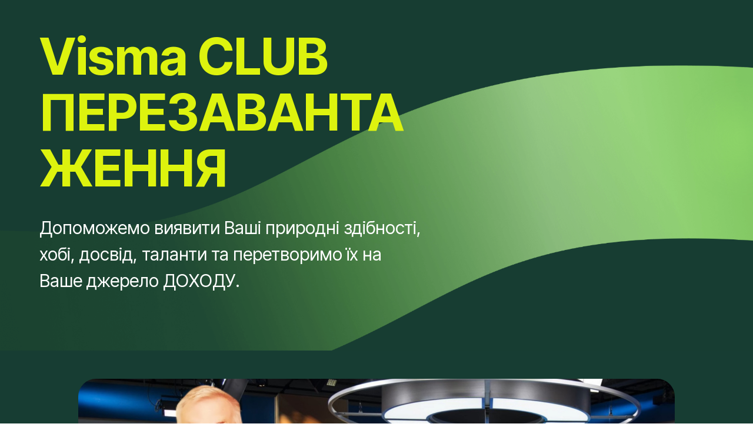

--- FILE ---
content_type: text/html; charset=utf-8
request_url: http://visma.ua/?lang=ru&showmenu=vismainfo&showcat=94
body_size: 2338
content:
<!DOCTYPE html>
<html  >
<head>
  <!-- Site made with Mobirise Website Builder v6.0.5, https://mobirise.com -->
  <meta charset="UTF-8">
  <meta http-equiv="X-UA-Compatible" content="IE=edge">
  <meta name="generator" content="Mobirise v6.0.5, mobirise.com">
  <meta name="viewport" content="width=device-width, initial-scale=1, minimum-scale=1">
  <link rel="shortcut icon" href="assets/images/photo-2023-08-01-08-01-32.jpg" type="image/x-icon">
  <meta name="description" content="Найди лучшую версию себя.">
  
  
  <title>G-Mind TEST</title>
  <link rel="stylesheet" href="assets/web/assets/mobirise-icons2/mobirise2.css">
  <link rel="stylesheet" href="assets/bootstrap/css/bootstrap.min.css">
  <link rel="stylesheet" href="assets/bootstrap/css/bootstrap-grid.min.css">
  <link rel="stylesheet" href="assets/bootstrap/css/bootstrap-reboot.min.css">
  <link rel="stylesheet" href="assets/parallax/jarallax.css">
  <link rel="stylesheet" href="assets/socicon/css/styles.css">
  <link rel="stylesheet" href="assets/theme/css/style.css">
  <link rel="preload" href="https://fonts.googleapis.com/css?family=Inter+Tight:100,200,300,400,500,600,700,800,900,100i,200i,300i,400i,500i,600i,700i,800i,900i&display=swap" as="style" onload="this.onload=null;this.rel='stylesheet'">
  <noscript><link rel="stylesheet" href="https://fonts.googleapis.com/css?family=Inter+Tight:100,200,300,400,500,600,700,800,900,100i,200i,300i,400i,500i,600i,700i,800i,900i&display=swap"></noscript>
  <link rel="preload" as="style" href="assets/mobirise/css/mbr-additional.css?v=JVS9R9"><link rel="stylesheet" href="assets/mobirise/css/mbr-additional.css?v=JVS9R9" type="text/css">

  
  <script type="text/javascript" data-cfasync="false" src="https://humanchat.net/build/js/hb_latest.js?v=1.5.12" crossorigin="anonymous"></script>
<script>
var aiBot = new AiBot({embedId: 'V7Kzu2TzRYUr', remoteBaseUrl: 'https://humanchat.net/', version: '1.5.12'});
</script>
  
</head>
<body>
  
  <section data-bs-version="5.1" class="header2 platformm5 cid-u2Sq1feddU" id="aheader2-1">

    

    
    <div class="mbr-overlay" style="opacity: 0; background-color: rgb(23, 61, 51);"></div>

    
    <div class="container-fluid">
        <div class="row justify-content-start">
            <div class="col-12 col-lg-7 col-text">
                
                <h2 class="mbr-section-subtitle mbr-fonts-style display-2"><div><strong>Visma CLUB</strong></div><div><strong>ПЕРЕЗАВАНТАЖЕННЯ</strong></div></h2>
                <p class="mbr-text mbr-fonts-style display-7">Допоможемо виявити Ваші природні здібності, хобі, досвід, таланти та перетворимо їх на Ваше джерело ДОХОДУ.&nbsp;<br></p>
                
            </div>
        </div>
    </div>
</section>

<section data-bs-version="5.1" class="video2 mediam5 cid-u2WipREmhf" id="avideo1-2">
    
    
    <div class="align-center container">
        
        <div class="row justify-content-center">
            <div class="col-12 col-lg-12">
                <div class="box">
                    <div class="mbr-media show-modal align-center" data-modal=".modalWindow">
                        <img src="assets/images/5.jpg" alt="Mobirise Website Builder">
                        <div class="icon-wrap">
                            <a class="text-primary" href="#">
                                    <span class="mbr-iconfont mobi-mbri-play mobi-mbri"></span>
                            </a>
                        </div>
                    </div>
                </div>
            </div>
        </div>
    </div>
    <div>
        <div class="modalWindow" style="display: none;">
            <div class="modalWindow-container">
                <div class="modalWindow-video-container">
                    <div class="modalWindow-video">
                        <iframe width="100%" height="100%" frameborder="0" allowfullscreen="1" data-src="https://www.youtube.com/watch?v=GJ-tOMgDXrw"></iframe>
                    </div>
                    <a class="close" role="button" data-dismiss="modal" data-bs-dismiss="modal">
                        <span aria-hidden="true" class="mbr-iconfont mobi-mbri-close mobi-mbri closeModal"></span>
                        <span class="sr-only visually-hidden">Close</span>
                    </a>
                </div>
            </div>
        </div>
    </div>
</section>

<section data-bs-version="5.1" class="countdown1 cid-u38jBWsEVo mbr-parallax-background" id="countdown1-3">
    
    
    
    <div class="mbr-overlay" style="opacity: 0.8; background-color: rgb(0, 0, 0);">
    </div>
    <div class="container">
        <div class="row justify-content-center">
            <div class="col-lg-8">
                <h3 class="mbr-section-title mb-5 align-center mbr-fonts-style display-7">Пройти тестування БЕЗКОШТОВНО ви можете лише до кінця поточної доби.</h3>
                
                <div class="countdown-cont align-center mb-5">
                    <div class="daysCountdown col-xs-3 col-sm-3 col-md-3" title="Days"></div>
                    <div class="hoursCountdown col-xs-3 col-sm-3 col-md-3" title="Hours"></div>
                    <div class="minutesCountdown col-xs-3 col-sm-3 col-md-3" title="Minutes"></div>
                    <div class="secondsCountdown col-xs-3 col-sm-3 col-md-3" title="Seconds"></div>
                    <div class="countdown" data-due-date="2024/02/9"></div>
                </div>
                
                
                <div class="mbr-section-btn align-center mt-5"><a class="btn btn-primary display-4" href="https://start.fmtest.online/index.php">ПРОЙТИ ТЕСТ</a></div>
            </div>
        </div>
    </div>
</section>


<script src="assets/bootstrap/js/bootstrap.bundle.min.js"></script>
  <script src="assets/parallax/jarallax.js"></script>
  <script src="assets/smoothscroll/smooth-scroll.js"></script>
  <script src="assets/ytplayer/index.js"></script>
  <script src="assets/playervimeo/vimeo_player.js"></script>
  <script src="assets/countdown/countdown.js"></script>
  <script src="assets/theme/js/script.js"></script>
  
  
  
</body>
</html>

--- FILE ---
content_type: text/css; charset=utf-8
request_url: https://visma.ua/assets/mobirise/css/mbr-additional.css?v=JVS9R9
body_size: 3975
content:
body {
  font-family: Inter Tight;
}
.display-1 {
  font-family: 'Inter Tight', sans-serif;
  font-size: 6.5rem;
  line-height: 1.1;
}
.display-1 > .mbr-iconfont {
  font-size: 8.125rem;
}
.display-2 {
  font-family: 'Inter Tight', sans-serif;
  font-size: 5.4rem;
  line-height: 1.1;
}
.display-2 > .mbr-iconfont {
  font-size: 6.75rem;
}
.display-4 {
  font-family: 'Inter Tight', sans-serif;
  font-size: 1.3rem;
  line-height: 1.5;
}
.display-4 > .mbr-iconfont {
  font-size: 1.625rem;
}
.display-5 {
  font-family: 'Inter Tight', sans-serif;
  font-size: 2.6rem;
  line-height: 1.3;
}
.display-5 > .mbr-iconfont {
  font-size: 3.25rem;
}
.display-7 {
  font-family: 'Inter Tight', sans-serif;
  font-size: 1.88rem;
  line-height: 1.5;
}
.display-7 > .mbr-iconfont {
  font-size: 2.35rem;
}
/* ---- Fluid typography for mobile devices ---- */
/* 1.4 - font scale ratio ( bootstrap == 1.42857 ) */
/* 100vw - current viewport width */
/* (48 - 20)  48 == 48rem == 768px, 20 == 20rem == 320px(minimal supported viewport) */
/* 0.65 - min scale variable, may vary */
@media (max-width: 992px) {
  .display-1 {
    font-size: 5.2rem;
  }
}
@media (max-width: 768px) {
  .display-1 {
    font-size: 4.55rem;
    font-size: calc( 2.925rem + (6.5 - 2.925) * ((100vw - 25rem) / (48 - 20)));
    line-height: calc( 1.1 * (2.925rem + (6.5 - 2.925) * ((100vw - 25rem) / (48 - 20))));
  }
  .display-2 {
    font-size: 4.32rem;
    font-size: calc( 2.54rem + (5.4 - 2.54) * ((100vw - 25rem) / (48 - 20)));
    line-height: calc( 1.3 * (2.54rem + (5.4 - 2.54) * ((100vw - 25rem) / (48 - 20))));
  }
  .display-4 {
    font-size: 1.04rem;
    font-size: calc( 1.105rem + (1.3 - 1.105) * ((100vw - 20rem) / (48 - 20)));
    line-height: calc( 1.4 * (1.105rem + (1.3 - 1.105) * ((100vw - 20rem) / (48 - 20))));
  }
  .display-5 {
    font-size: 2.08rem;
    font-size: calc( 1.56rem + (2.6 - 1.56) * ((100vw - 20rem) / (48 - 20)));
    line-height: calc( 1.4 * (1.56rem + (2.6 - 1.56) * ((100vw - 20rem) / (48 - 20))));
  }
  .display-7 {
    font-size: 1.504rem;
    font-size: calc( 1.3079999999999998rem + (1.88 - 1.3079999999999998) * ((100vw - 20rem) / (48 - 20)));
    line-height: calc( 1.4 * (1.3079999999999998rem + (1.88 - 1.3079999999999998) * ((100vw - 20rem) / (48 - 20))));
  }
}
/* Buttons */
.btn {
  padding: 0.6rem 1.2rem;
  border-radius: 4px;
}
.btn-sm {
  padding: 0.6rem 1.2rem;
  border-radius: 4px;
}
.btn-md {
  padding: 0.6rem 1.2rem;
  border-radius: 4px;
}
.btn-lg {
  padding: 1rem 2.6rem;
  border-radius: 4px;
}
.bg-primary {
  background-color: #f6f543 !important;
}
.bg-success {
  background-color: #0282fe !important;
}
.bg-info {
  background-color: #01478b !important;
}
.bg-warning {
  background-color: #f773e7 !important;
}
.bg-danger {
  background-color: #ff702b !important;
}
.btn-primary,
.btn-primary:active {
  background-color: #f6f543 !important;
  border-color: #f6f543 !important;
  color: #373703 !important;
  box-shadow: 0 2px 2px 0 rgba(0, 0, 0, 0.2);
}
.btn-primary:hover,
.btn-primary:focus,
.btn-primary.focus,
.btn-primary.active {
  color: #000000 !important;
  background-color: #d8d70a !important;
  border-color: #d8d70a !important;
  box-shadow: 0 2px 5px 0 rgba(0, 0, 0, 0.2);
}
.btn-primary.disabled,
.btn-primary:disabled {
  color: #373703 !important;
  background-color: #d8d70a !important;
  border-color: #d8d70a !important;
}
.btn-secondary,
.btn-secondary:active {
  background-color: #79f429 !important;
  border-color: #79f429 !important;
  color: #0c1d01 !important;
  box-shadow: 0 2px 2px 0 rgba(0, 0, 0, 0.2);
}
.btn-secondary:hover,
.btn-secondary:focus,
.btn-secondary.focus,
.btn-secondary.active {
  color: #ffffff !important;
  background-color: #50bd0a !important;
  border-color: #50bd0a !important;
  box-shadow: 0 2px 5px 0 rgba(0, 0, 0, 0.2);
}
.btn-secondary.disabled,
.btn-secondary:disabled {
  color: #0c1d01 !important;
  background-color: #50bd0a !important;
  border-color: #50bd0a !important;
}
.btn-info,
.btn-info:active {
  background-color: #01478b !important;
  border-color: #01478b !important;
  color: #ffffff !important;
  box-shadow: 0 2px 2px 0 rgba(0, 0, 0, 0.2);
}
.btn-info:hover,
.btn-info:focus,
.btn-info.focus,
.btn-info.active {
  color: #ffffff !important;
  background-color: #001b35 !important;
  border-color: #001b35 !important;
  box-shadow: 0 2px 5px 0 rgba(0, 0, 0, 0.2);
}
.btn-info.disabled,
.btn-info:disabled {
  color: #ffffff !important;
  background-color: #001b35 !important;
  border-color: #001b35 !important;
}
.btn-success,
.btn-success:active {
  background-color: #0282fe !important;
  border-color: #0282fe !important;
  color: #ffffff !important;
  box-shadow: 0 2px 2px 0 rgba(0, 0, 0, 0.2);
}
.btn-success:hover,
.btn-success:focus,
.btn-success.focus,
.btn-success.active {
  color: #ffffff !important;
  background-color: #0156a9 !important;
  border-color: #0156a9 !important;
  box-shadow: 0 2px 5px 0 rgba(0, 0, 0, 0.2);
}
.btn-success.disabled,
.btn-success:disabled {
  color: #ffffff !important;
  background-color: #0156a9 !important;
  border-color: #0156a9 !important;
}
.btn-warning,
.btn-warning:active {
  background-color: #f773e7 !important;
  border-color: #f773e7 !important;
  color: #ffffff !important;
  box-shadow: 0 2px 2px 0 rgba(0, 0, 0, 0.2);
}
.btn-warning:hover,
.btn-warning:focus,
.btn-warning.focus,
.btn-warning.active {
  color: #ffffff !important;
  background-color: #f221d9 !important;
  border-color: #f221d9 !important;
  box-shadow: 0 2px 5px 0 rgba(0, 0, 0, 0.2);
}
.btn-warning.disabled,
.btn-warning:disabled {
  color: #ffffff !important;
  background-color: #f221d9 !important;
  border-color: #f221d9 !important;
}
.btn-danger,
.btn-danger:active {
  background-color: #ff702b !important;
  border-color: #ff702b !important;
  color: #ffffff !important;
  box-shadow: 0 2px 2px 0 rgba(0, 0, 0, 0.2);
}
.btn-danger:hover,
.btn-danger:focus,
.btn-danger.focus,
.btn-danger.active {
  color: #ffffff !important;
  background-color: #d34500 !important;
  border-color: #d34500 !important;
  box-shadow: 0 2px 5px 0 rgba(0, 0, 0, 0.2);
}
.btn-danger.disabled,
.btn-danger:disabled {
  color: #ffffff !important;
  background-color: #d34500 !important;
  border-color: #d34500 !important;
}
.btn-white,
.btn-white:active {
  background-color: #fafafa !important;
  border-color: #fafafa !important;
  color: #7a7a7a !important;
  box-shadow: 0 2px 2px 0 rgba(0, 0, 0, 0.2);
}
.btn-white:hover,
.btn-white:focus,
.btn-white.focus,
.btn-white.active {
  color: #4f4f4f !important;
  background-color: #cfcfcf !important;
  border-color: #cfcfcf !important;
  box-shadow: 0 2px 5px 0 rgba(0, 0, 0, 0.2);
}
.btn-white.disabled,
.btn-white:disabled {
  color: #7a7a7a !important;
  background-color: #cfcfcf !important;
  border-color: #cfcfcf !important;
}
.btn-black,
.btn-black:active {
  background-color: #232323 !important;
  border-color: #232323 !important;
  color: #ffffff !important;
  box-shadow: 0 2px 2px 0 rgba(0, 0, 0, 0.2);
}
.btn-black:hover,
.btn-black:focus,
.btn-black.focus,
.btn-black.active {
  color: #ffffff !important;
  background-color: #000000 !important;
  border-color: #000000 !important;
  box-shadow: 0 2px 5px 0 rgba(0, 0, 0, 0.2);
}
.btn-black.disabled,
.btn-black:disabled {
  color: #ffffff !important;
  background-color: #000000 !important;
  border-color: #000000 !important;
}
.btn-primary-outline,
.btn-primary-outline:active {
  background-color: transparent !important;
  border-color: transparent;
  color: #f6f543;
}
.btn-primary-outline:hover,
.btn-primary-outline:focus,
.btn-primary-outline.focus,
.btn-primary-outline.active {
  color: #d8d70a !important;
  background-color: transparent!important;
  border-color: transparent!important;
  box-shadow: none!important;
}
.btn-primary-outline.disabled,
.btn-primary-outline:disabled {
  color: #373703 !important;
  background-color: #f6f543 !important;
  border-color: #f6f543 !important;
}
.btn-secondary-outline,
.btn-secondary-outline:active {
  background-color: transparent !important;
  border-color: transparent;
  color: #79f429;
}
.btn-secondary-outline:hover,
.btn-secondary-outline:focus,
.btn-secondary-outline.focus,
.btn-secondary-outline.active {
  color: #50bd0a !important;
  background-color: transparent!important;
  border-color: transparent!important;
  box-shadow: none!important;
}
.btn-secondary-outline.disabled,
.btn-secondary-outline:disabled {
  color: #0c1d01 !important;
  background-color: #79f429 !important;
  border-color: #79f429 !important;
}
.btn-info-outline,
.btn-info-outline:active {
  background-color: transparent !important;
  border-color: transparent;
  color: #01478b;
}
.btn-info-outline:hover,
.btn-info-outline:focus,
.btn-info-outline.focus,
.btn-info-outline.active {
  color: #001b35 !important;
  background-color: transparent!important;
  border-color: transparent!important;
  box-shadow: none!important;
}
.btn-info-outline.disabled,
.btn-info-outline:disabled {
  color: #ffffff !important;
  background-color: #01478b !important;
  border-color: #01478b !important;
}
.btn-success-outline,
.btn-success-outline:active {
  background-color: transparent !important;
  border-color: transparent;
  color: #0282fe;
}
.btn-success-outline:hover,
.btn-success-outline:focus,
.btn-success-outline.focus,
.btn-success-outline.active {
  color: #0156a9 !important;
  background-color: transparent!important;
  border-color: transparent!important;
  box-shadow: none!important;
}
.btn-success-outline.disabled,
.btn-success-outline:disabled {
  color: #ffffff !important;
  background-color: #0282fe !important;
  border-color: #0282fe !important;
}
.btn-warning-outline,
.btn-warning-outline:active {
  background-color: transparent !important;
  border-color: transparent;
  color: #f773e7;
}
.btn-warning-outline:hover,
.btn-warning-outline:focus,
.btn-warning-outline.focus,
.btn-warning-outline.active {
  color: #f221d9 !important;
  background-color: transparent!important;
  border-color: transparent!important;
  box-shadow: none!important;
}
.btn-warning-outline.disabled,
.btn-warning-outline:disabled {
  color: #ffffff !important;
  background-color: #f773e7 !important;
  border-color: #f773e7 !important;
}
.btn-danger-outline,
.btn-danger-outline:active {
  background-color: transparent !important;
  border-color: transparent;
  color: #ff702b;
}
.btn-danger-outline:hover,
.btn-danger-outline:focus,
.btn-danger-outline.focus,
.btn-danger-outline.active {
  color: #d34500 !important;
  background-color: transparent!important;
  border-color: transparent!important;
  box-shadow: none!important;
}
.btn-danger-outline.disabled,
.btn-danger-outline:disabled {
  color: #ffffff !important;
  background-color: #ff702b !important;
  border-color: #ff702b !important;
}
.btn-black-outline,
.btn-black-outline:active {
  background-color: transparent !important;
  border-color: transparent;
  color: #232323;
}
.btn-black-outline:hover,
.btn-black-outline:focus,
.btn-black-outline.focus,
.btn-black-outline.active {
  color: #000000 !important;
  background-color: transparent!important;
  border-color: transparent!important;
  box-shadow: none!important;
}
.btn-black-outline.disabled,
.btn-black-outline:disabled {
  color: #ffffff !important;
  background-color: #232323 !important;
  border-color: #232323 !important;
}
.btn-white-outline,
.btn-white-outline:active {
  background-color: transparent !important;
  border-color: transparent;
  color: #fafafa;
}
.btn-white-outline:hover,
.btn-white-outline:focus,
.btn-white-outline.focus,
.btn-white-outline.active {
  color: #cfcfcf !important;
  background-color: transparent!important;
  border-color: transparent!important;
  box-shadow: none!important;
}
.btn-white-outline.disabled,
.btn-white-outline:disabled {
  color: #7a7a7a !important;
  background-color: #fafafa !important;
  border-color: #fafafa !important;
}
.text-primary {
  color: #f6f543 !important;
}
.text-secondary {
  color: #79f429 !important;
}
.text-success {
  color: #0282fe !important;
}
.text-info {
  color: #01478b !important;
}
.text-warning {
  color: #f773e7 !important;
}
.text-danger {
  color: #ff702b !important;
}
.text-white {
  color: #fafafa !important;
}
.text-black {
  color: #232323 !important;
}
a.text-primary:hover,
a.text-primary:focus,
a.text-primary.active {
  color: #c9c80a !important;
}
a.text-secondary:hover,
a.text-secondary:focus,
a.text-secondary.active {
  color: #4aae09 !important;
}
a.text-success:hover,
a.text-success:focus,
a.text-success.active {
  color: #014e99 !important;
}
a.text-info:hover,
a.text-info:focus,
a.text-info.active {
  color: #001326 !important;
}
a.text-warning:hover,
a.text-warning:focus,
a.text-warning.active {
  color: #f113d6 !important;
}
a.text-danger:hover,
a.text-danger:focus,
a.text-danger.active {
  color: #c44000 !important;
}
a.text-white:hover,
a.text-white:focus,
a.text-white.active {
  color: #c7c7c7 !important;
}
a.text-black:hover,
a.text-black:focus,
a.text-black.active {
  color: #000000 !important;
}
a[class*="text-"]:not(.nav-link):not(.dropdown-item):not([role]):not(.navbar-caption) {
  position: relative;
  background-image: transparent;
  background-size: 10000px 2px;
  background-repeat: no-repeat;
  background-position: 0px 1.2em;
  background-position: -10000px 1.2em;
}
a[class*="text-"]:not(.nav-link):not(.dropdown-item):not([role]):not(.navbar-caption):hover {
  transition: background-position 2s ease-in-out;
  background-image: linear-gradient(currentColor 50%, currentColor 50%);
  background-position: 0px 1.2em;
}
.nav-tabs .nav-link.active {
  color: #f6f543;
}
.nav-tabs .nav-link:not(.active) {
  color: #232323;
}
.alert-success {
  background-color: #70c770;
}
.alert-info {
  background-color: #01478b;
}
.alert-warning {
  background-color: #f773e7;
}
.alert-danger {
  background-color: #ff702b;
}
.mbr-section-btn a.btn:not(.btn-form) {
  border-radius: 100px;
}
.mbr-gallery-filter li a {
  border-radius: 100px !important;
}
.mbr-gallery-filter li.active .btn {
  background-color: #f6f543;
  border-color: #f6f543;
  color: #504f04;
}
.mbr-gallery-filter li.active .btn:focus {
  box-shadow: none;
}
.nav-tabs .nav-link {
  border-radius: 100px !important;
}
a,
a:hover {
  color: #f6f543;
}
.mbr-plan-header.bg-primary .mbr-plan-subtitle,
.mbr-plan-header.bg-primary .mbr-plan-price-desc {
  color: #ffffff;
}
.mbr-plan-header.bg-success .mbr-plan-subtitle,
.mbr-plan-header.bg-success .mbr-plan-price-desc {
  color: #cde6ff;
}
.mbr-plan-header.bg-info .mbr-plan-subtitle,
.mbr-plan-header.bg-info .mbr-plan-price-desc {
  color: #0e87fd;
}
.mbr-plan-header.bg-warning .mbr-plan-subtitle,
.mbr-plan-header.bg-warning .mbr-plan-price-desc {
  color: #ffffff;
}
.mbr-plan-header.bg-danger .mbr-plan-subtitle,
.mbr-plan-header.bg-danger .mbr-plan-price-desc {
  color: #fffaf7;
}
/* Scroll to top button*/
.scrollToTop_wraper {
  display: none;
}
.form-control {
  font-family: 'Inter Tight', sans-serif;
  font-size: 1.3rem;
  line-height: 1.5;
  font-weight: 400;
}
.form-control > .mbr-iconfont {
  font-size: 1.625rem;
}
.form-control:hover,
.form-control:focus {
  box-shadow: rgba(0, 0, 0, 0.07) 0px 1px 1px 0px, rgba(0, 0, 0, 0.07) 0px 1px 3px 0px, rgba(0, 0, 0, 0.03) 0px 0px 0px 1px;
  border-color: #f6f543 !important;
}
.form-control:-webkit-input-placeholder {
  font-family: 'Inter Tight', sans-serif;
  font-size: 1.3rem;
  line-height: 1.5;
  font-weight: 400;
}
.form-control:-webkit-input-placeholder > .mbr-iconfont {
  font-size: 1.625rem;
}
blockquote {
  border-color: #f6f543;
}
/* Forms */
.mbr-form .input-group-btn a.btn {
  border-radius: 100px !important;
}
.mbr-form .input-group-btn a.btn:hover {
  box-shadow: 0 10px 40px 0 rgba(0, 0, 0, 0.2);
}
.mbr-form .input-group-btn button[type="submit"] {
  border-radius: 100px !important;
  padding: 1rem 3rem;
}
.mbr-form .input-group-btn button[type="submit"]:hover {
  box-shadow: 0 10px 40px 0 rgba(0, 0, 0, 0.2);
}
.jq-selectbox li:hover,
.jq-selectbox li.selected {
  background-color: #f6f543;
  color: #000000;
}
.jq-number__spin {
  transition: 0.25s ease;
}
.jq-number__spin:hover {
  border-color: #f6f543;
}
.jq-selectbox .jq-selectbox__trigger-arrow,
.jq-number__spin.minus:after,
.jq-number__spin.plus:after {
  transition: 0.4s;
  border-top-color: #353535;
  border-bottom-color: #353535;
}
.jq-selectbox:hover .jq-selectbox__trigger-arrow,
.jq-number__spin.minus:hover:after,
.jq-number__spin.plus:hover:after {
  border-top-color: #f6f543;
  border-bottom-color: #f6f543;
}
.xdsoft_datetimepicker .xdsoft_calendar td.xdsoft_default,
.xdsoft_datetimepicker .xdsoft_calendar td.xdsoft_current,
.xdsoft_datetimepicker .xdsoft_timepicker .xdsoft_time_box > div > div.xdsoft_current {
  color: #000000 !important;
  background-color: #f6f543 !important;
  box-shadow: none !important;
}
.xdsoft_datetimepicker .xdsoft_calendar td:hover,
.xdsoft_datetimepicker .xdsoft_timepicker .xdsoft_time_box > div > div:hover {
  color: #000000 !important;
  background: #79f429 !important;
  box-shadow: none !important;
}
.lazy-bg {
  background-image: none !important;
}
.lazy-placeholder:not(section),
.lazy-none {
  display: block;
  position: relative;
  padding-bottom: 56.25%;
  width: 100%;
  height: auto;
}
iframe.lazy-placeholder,
.lazy-placeholder:after {
  content: '';
  position: absolute;
  width: 200px;
  height: 200px;
  background: transparent no-repeat center;
  background-size: contain;
  top: 50%;
  left: 50%;
  transform: translateX(-50%) translateY(-50%);
  background-image: url("data:image/svg+xml;charset=UTF-8,%3csvg width='32' height='32' viewBox='0 0 64 64' xmlns='http://www.w3.org/2000/svg' stroke='%23f6f543' %3e%3cg fill='none' fill-rule='evenodd'%3e%3cg transform='translate(16 16)' stroke-width='2'%3e%3ccircle stroke-opacity='.5' cx='16' cy='16' r='16'/%3e%3cpath d='M32 16c0-9.94-8.06-16-16-16'%3e%3canimateTransform attributeName='transform' type='rotate' from='0 16 16' to='360 16 16' dur='1s' repeatCount='indefinite'/%3e%3c/path%3e%3c/g%3e%3c/g%3e%3c/svg%3e");
}
section.lazy-placeholder:after {
  opacity: 0.5;
}
body {
  overflow-x: hidden;
}
a {
  transition-duration: .3s;
  transition: 0.3s;
}
a:hover {
  background-image: none !important;
}
.container-fluid {
  padding: 0 5.2vw;
}
@media (max-width: 767px) {
  .container-fluid {
    padding: 0 6.5vw;
  }
}
.container {
  max-width: 2400px;
  margin: 0 auto;
  padding: 0 10.4vw;
}
@media (max-width: 767px) {
  .container {
    padding: 0 6.5vw;
  }
}
.row {
  margin-left: -1rem;
  margin-right: -1rem;
  justify-content: center;
}
.row > [class*="col"] {
  padding-left: 1rem;
  padding-right: 1rem;
}
.mbr-section-btn .btn {
  min-width: 80px;
  min-height: 60px;
  padding: 24px 44px;
  border-radius: 10em !important;
  border-width: 1px;
  font-weight: 500;
  box-shadow: none !important;
  transition: .4s all !important;
}
@media (max-width: 575px) {
  .mbr-section-btn {
    width: 100%;
  }
  .mbr-section-btn .btn {
    width: 100%;
    min-width: auto !important;
  }
}
.custom-section-btn .btn-transform {
  position: relative;
  width: 100%;
  overflow: hidden;
  animation: btn-move-out 0.4s ease-in-out;
  will-change: transform;
}
.custom-section-btn .btn-primary {
  color: #173D33 !important;
  background: linear-gradient(to bottom, #f6f543, #f6f543 50%, #173d33 50%, #173d33 100%) !important;
  background-size: 100% 200% !important;
  background-position: top !important;
  border: none !important;
}
.custom-section-btn .btn-primary:hover {
  background: linear-gradient(to bottom, #f6f543, #f6f543 50%, #173d33 50%, #173d33 100%) !important;
  background-size: 100% 200% !important;
  background-position: bottom !important;
  color: #FFFFFF !important;
}
.custom-section-btn .btn-primary:hover .btn-transform {
  animation: btn-move 0.4s ease-in-out;
}
.custom-section-btn .btn-white-outline {
  color: #FFFFFF !important;
  background: linear-gradient(to bottom, rgba(255, 255, 255, 0.2), rgba(255, 255, 255, 0.2) 50%, #f6f543 50%, #f6f543 100%) !important;
  background-size: 100% 200% !important;
  background-position: top !important;
  border: none !important;
}
.custom-section-btn .btn-white-outline:hover {
  background: linear-gradient(to bottom, rgba(255, 255, 255, 0.2), rgba(255, 255, 255, 0.2) 50%, #f6f543 50%, #f6f543 100%) !important;
  background-size: 100% 200% !important;
  background-position: bottom !important;
  color: #0E0E0E !important;
}
.custom-section-btn .btn-white-outline:hover .btn-transform {
  animation: btn-move 0.4s ease-in-out;
}
@keyframes btn-move {
  0% {
    transform: translate3d(0px, 0%, 0px) scale3d(1, 1, 1) rotateX(0deg) rotateY(0deg) rotateZ(0deg) skew(0deg, 0deg);
  }
  49% {
    transform: translate3d(0px, -100%, 0px) scale3d(1, 1, 1) rotateX(0deg) rotateY(0deg) rotateZ(0deg) skew(0deg, 0deg);
  }
  50% {
    transform: translate3d(0px, -100%, 0px) scale3d(1, 0, 1) rotateX(0deg) rotateY(0deg) rotateZ(0deg) skew(0deg, 0deg);
    opacity: 0;
  }
  51% {
    transform: translate3d(0px, 100%, 0px) scale3d(1, 0, 1) rotateX(0deg) rotateY(0deg) rotateZ(0deg) skew(0deg, 0deg);
  }
  52% {
    transform: translate3d(0px, 100%, 0px) scale3d(1, 1, 1) rotateX(0deg) rotateY(0deg) rotateZ(0deg) skew(0deg, 0deg);
  }
  100% {
    transform: translate3d(0px, 0%, 0px) scale3d(1, 1, 1) rotateX(0deg) rotateY(0deg) rotateZ(0deg) skew(0deg, 0deg);
    opacity: 1;
  }
}
@keyframes btn-move-out {
  0% {
    transform: translate3d(0px, 0%, 0px) scale3d(1, 1, 1) rotateX(0deg) rotateY(0deg) rotateZ(0deg) skew(0deg, 0deg);
  }
  49% {
    transform: translate3d(0px, 100%, 0px) scale3d(1, 1, 1) rotateX(0deg) rotateY(0deg) rotateZ(0deg) skew(0deg, 0deg);
  }
  50% {
    transform: translate3d(0px, 100%, 0px) scale3d(1, 0, 1) rotateX(0deg) rotateY(0deg) rotateZ(0deg) skew(0deg, 0deg);
    opacity: 0;
  }
  51% {
    transform: translate3d(0px, -100%, 0px) scale3d(1, 0, 1) rotateX(0deg) rotateY(0deg) rotateZ(0deg) skew(0deg, 0deg);
  }
  52% {
    transform: translate3d(0px, -100%, 0px) scale3d(1, 1, 1) rotateX(0deg) rotateY(0deg) rotateZ(0deg) skew(0deg, 0deg);
  }
  100% {
    transform: translate3d(0px, 0%, 0px) scale3d(1, 1, 1) rotateX(0deg) rotateY(0deg) rotateZ(0deg) skew(0deg, 0deg);
    opacity: 1;
  }
}
.cid-u2Sq1feddU {
  padding-top: 3rem;
  padding-bottom: 6rem;
  background-image: url("../../../assets/images/background2-1.jpg");
  position: relative;
  overflow: hidden;
}
.cid-u2Sq1feddU .mbr-fallback-image.disabled {
  display: none;
}
.cid-u2Sq1feddU .mbr-fallback-image {
  display: block;
  background-size: cover;
  background-position: center center;
  width: 100%;
  height: 100%;
  position: absolute;
  top: 0;
}
.cid-u2Sq1feddU .bg-frame {
  position: absolute;
  top: 10%;
  transform: translateY(-50%);
  left: 0;
  z-index: 2;
  opacity: 0.7;
  width: 20vw;
  aspect-ratio: 1;
  border-radius: 50%;
  background-color: #aafc75;
  box-shadow: 0 0 40px #aafc75;
  filter: blur(130px);
}
@media (max-width: 767px) {
  .cid-u2Sq1feddU .bg-frame {
    width: 40vw;
  }
}
@media (min-width: 1600px) {
  .cid-u2Sq1feddU.mbr-fullscreen {
    align-items: flex-end !important;
  }
}
.cid-u2Sq1feddU .row {
  position: relative;
  z-index: 3;
}
.cid-u2Sq1feddU .mbr-section-title {
  color: #ffffff;
  margin-bottom: 50px;
}
@media (max-width: 991px) {
  .cid-u2Sq1feddU .mbr-section-title {
    margin-bottom: 32px;
  }
}
.cid-u2Sq1feddU .mbr-section-subtitle {
  color: #ddf30e;
  margin-bottom: 0;
}
.cid-u2Sq1feddU .mbr-section-subtitle a {
  font-weight: inherit;
  pointer-events: none;
}
.cid-u2Sq1feddU .mbr-text {
  color: #ffffff;
  margin-top: 32px;
  margin-bottom: 0;
}
.cid-u2Sq1feddU .mbr-section-btn {
  margin-top: 100px;
}
@media (max-width: 991px) {
  .cid-u2Sq1feddU .mbr-section-btn {
    margin-top: 90px;
  }
}
@media (max-width: 767px) {
  .cid-u2Sq1feddU .mbr-section-btn {
    margin-top: 60px;
  }
}
@media (max-width: 575px) {
  .cid-u2Sq1feddU .mbr-section-btn {
    margin-top: 40px;
  }
}
.cid-u2WipREmhf {
  padding-top: 3rem;
  padding-bottom: 3rem;
  overflow: hidden;
  background-color: #173d33;
}
.cid-u2WipREmhf .mbr-section-head {
  width: 100%;
  margin-bottom: 100px;
}
@media (max-width: 991px) {
  .cid-u2WipREmhf .mbr-section-head {
    margin-bottom: 76px;
  }
}
@media (max-width: 575px) {
  .cid-u2WipREmhf .mbr-section-head {
    margin-bottom: 60px;
  }
}
.cid-u2WipREmhf .mbr-section-title {
  color: #ffffff;
  margin-bottom: 0;
}
.cid-u2WipREmhf .mbr-section-title a {
  font-weight: inherit;
  pointer-events: none;
}
.cid-u2WipREmhf .mbr-section-subtitle {
  color: #ffffff;
  margin-top: 32px;
  margin-bottom: 0;
}
.cid-u2WipREmhf .box {
  width: 100%;
  border-radius: 30px;
  overflow: hidden;
}
.cid-u2WipREmhf .mbr-media {
  width: 100%;
  position: relative;
}
.cid-u2WipREmhf .mbr-media img {
  width: 100%;
  aspect-ratio: 1.87096774;
  max-height: 100vh;
  max-width: 100%;
  object-fit: cover;
}
.cid-u2WipREmhf .mbr-media span {
  font-size: 4rem;
  transition: all 0.2s;
}
.cid-u2WipREmhf .icon-wrap {
  left: 50%;
  top: 50%;
  transform: translate(-50%, -50%);
  position: absolute;
  transition: 0.2s all;
}
.cid-u2WipREmhf .icon-wrap:hover {
  opacity: 0.7;
}
.cid-u2WipREmhf .icon-wrap a .mbr-iconfont {
  color: #AAFC75;
  font-size: 110px;
}
@media (max-width: 991px) {
  .cid-u2WipREmhf .icon-wrap a .mbr-iconfont {
    font-size: 80px !important;
  }
}
@media (max-width: 575px) {
  .cid-u2WipREmhf .icon-wrap a .mbr-iconfont {
    font-size: 15vw !important;
  }
}
.cid-u2WipREmhf .modalWindow {
  position: fixed;
  z-index: 5000;
  left: 0;
  top: 0;
  background-color: rgba(61, 61, 61, 0.65);
  width: 100%;
  height: 100%;
}
.cid-u2WipREmhf .modalWindow .modalWindow-container {
  display: table-cell;
  vertical-align: middle;
}
.cid-u2WipREmhf .modalWindow .modalWindow-video {
  height: calc(44.9943757vw);
  width: 80vw;
  margin: 0 auto;
}
.cid-u2WipREmhf .close {
  position: fixed;
  opacity: 0.5;
  font-size: 22px;
  font-weight: 300;
  width: 60px;
  height: 60px;
  border-radius: 50%;
  color: #fff;
  top: 2.5rem;
  right: 2.5rem;
  border: 2px solid #fff;
  text-shadow: none;
  z-index: 5;
  transition: opacity 0.3s ease;
  align-items: center;
  justify-content: center;
  display: flex;
}
.cid-u2WipREmhf .close:hover {
  opacity: 1;
  background: #000;
  color: #fff;
}
.cid-u38jBWsEVo {
  padding-top: 3rem;
  padding-bottom: 7rem;
  background-image: url("../../../assets/images/1.jpg");
}
.cid-u38jBWsEVo .mbr-fallback-image.disabled {
  display: none;
}
.cid-u38jBWsEVo .mbr-fallback-image {
  display: block;
  background-size: cover;
  background-position: center center;
  width: 100%;
  height: 100%;
  position: absolute;
  top: 0;
}
.cid-u38jBWsEVo .soc-item {
  display: flex;
  align-items: center;
  justify-content: center;
  border-radius: 50%;
  background-color: #edefeb;
  margin-right: 0.25rem;
  margin-left: 0.25rem;
  margin-bottom: 1rem;
  padding: 0.5rem;
  height: 3.5rem;
  width: 3.5rem;
}
.cid-u38jBWsEVo .number-wrap {
  color: #005fba;
  text-align: center;
}
.cid-u38jBWsEVo .number {
  color: #1189fd;
}
.cid-u38jBWsEVo .period {
  display: block;
}
.cid-u38jBWsEVo .dot {
  display: none;
}
@media (max-width: 767px) {
  .cid-u38jBWsEVo .period {
    font-size: 0.8rem;
  }
}
.cid-u38jBWsEVo .btn {
  height: 100%;
  margin: 0;
}
.cid-u38jBWsEVo .mbr-section-btn {
  margin-bottom: 1.2rem;
}
.cid-u38jBWsEVo .icons-menu .soc-item {
  padding-left: 8px;
  padding-right: 8px;
}
.cid-u38jBWsEVo .icons-menu .soc-item a:hover .mbr-iconfont,
.cid-u38jBWsEVo .icons-menu .soc-item a:focus .mbr-iconfont {
  background-color: #9fe870;
}
.cid-u38jBWsEVo .icons-menu .soc-item a .mbr-iconfont {
  display: flex;
  border-radius: 50%;
  text-align: center;
  color: #163300;
  background-color: #aafc75;
  justify-content: center;
  align-content: center;
  transition: all 0.3s;
}
.cid-u38jBWsEVo .icons-menu .soc-item a .mbr-iconfont:before {
  padding: 1.1rem;
}
@media (max-width: 767px) {
  .cid-u38jBWsEVo .icons-menu .soc-item a .mbr-iconfont:before {
    padding: 1.2rem;
  }
}
.cid-u38jBWsEVo H3 {
  color: #f6f543;
}


--- FILE ---
content_type: text/javascript; charset=utf-8
request_url: https://visma.ua/assets/smoothscroll/smooth-scroll.js
body_size: 2956
content:
//
// SmoothScroll for websites v1.4.10 (Balazs Galambosi)
// http://www.smoothscroll.net/
//
// Licensed under the terms of the MIT license.
//
// You may use it in your theme if you credit me. 
// It is also free to use on any individual website.
//
// Exception:
// The only restriction is to not publish any  
// extension for browsers or native application
// without getting a written permission first.
//
(function(){function C(){if(!D&&document.body){D=!0;var a=document.body,b=document.documentElement,d=window.innerHeight,c=a.scrollHeight;k=0<=document.compatMode.indexOf("CSS")?b:a;m=a;f.keyboardSupport&&window.addEventListener("keydown",M,!1);if(top!=self)v=!0;else if(ba&&c>d&&(a.offsetHeight<=d||b.offsetHeight<=d)){var e=document.createElement("div");e.style.cssText="position:absolute; z-index:-10000; top:0; left:0; right:0; height:"+k.scrollHeight+"px";document.body.appendChild(e);var h;w=function(){h||
(h=setTimeout(function(){e.style.height="0";e.style.height=k.scrollHeight+"px";h=null},500))};setTimeout(w,10);window.addEventListener("resize",w,!1);z=new ca(w);z.observe(a,{attributes:!0,childList:!0,characterData:!1});k.offsetHeight<=d&&(d=document.createElement("div"),d.style.clear="both",a.appendChild(d))}f.fixedBackground||(a.style.backgroundAttachment="scroll",b.style.backgroundAttachment="scroll")}}function N(a,b,d){da(b,d);if(1!=f.accelerationMax){var c=Date.now()-E;c<f.accelerationDelta&&
(c=(1+50/c)/2,1<c&&(c=Math.min(c,f.accelerationMax),b*=c,d*=c));E=Date.now()}t.push({x:b,y:d,lastX:0>b?.99:-.99,lastY:0>d?.99:-.99,start:Date.now()});if(!F){var c=O(),e=a===c||a===document.body;null==a.$scrollBehavior&&ea(a)&&(a.$scrollBehavior=a.style.scrollBehavior,a.style.scrollBehavior="auto");var h=function(c){c=Date.now();for(var g=0,k=0,l=0;l<t.length;l++){var n=t[l],p=c-n.start,m=p>=f.animationTime,q=m?1:p/f.animationTime;f.pulseAlgorithm&&(p=q,1<=p?q=1:0>=p?q=0:(1==f.pulseNormalize&&(f.pulseNormalize/=
P(1)),q=P(p)));p=n.x*q-n.lastX>>0;q=n.y*q-n.lastY>>0;g+=p;k+=q;n.lastX+=p;n.lastY+=q;m&&(t.splice(l,1),l--)}e?window.scrollBy(g,k):(g&&(a.scrollLeft+=g),k&&(a.scrollTop+=k));b||d||(t=[]);t.length?Q(h,a,1E3/f.frameRate+1):(F=!1,null!=a.$scrollBehavior&&(a.style.scrollBehavior=a.$scrollBehavior,a.$scrollBehavior=null))};Q(h,a,0);F=!0}}function R(a){D||C();var b=a.target;if(a.defaultPrevented||a.ctrlKey||r(m,"embed")||r(b,"embed")&&/\.pdf/i.test(b.src)||r(m,"object")||b.shadowRoot)return!0;var d=-a.wheelDeltaX||
a.deltaX||0,c=-a.wheelDeltaY||a.deltaY||0;fa&&(a.wheelDeltaX&&x(a.wheelDeltaX,120)&&(d=-120*(a.wheelDeltaX/Math.abs(a.wheelDeltaX))),a.wheelDeltaY&&x(a.wheelDeltaY,120)&&(c=-120*(a.wheelDeltaY/Math.abs(a.wheelDeltaY))));d||c||(c=-a.wheelDelta||0);1===a.deltaMode&&(d*=40,c*=40);b=S(b);if(!b)return v&&G?(Object.defineProperty(a,"target",{value:window.frameElement}),parent.wheel(a)):!0;if(ga(c))return!0;1.2<Math.abs(d)&&(d*=f.stepSize/120);1.2<Math.abs(c)&&(c*=f.stepSize/120);N(b,d,c);a.preventDefault();
T()}function M(a){var b=a.target,d=a.ctrlKey||a.altKey||a.metaKey||a.shiftKey&&a.keyCode!==h.spacebar;document.body.contains(m)||(m=document.activeElement);var c=/^(textarea|select|embed|object)$/i,e=/^(button|submit|radio|checkbox|file|color|image)$/i;if(!(c=a.defaultPrevented||c.test(b.nodeName)||r(b,"input")&&!e.test(b.type)||r(m,"video"))){var c=a.target,g=!1;if(-1!=document.URL.indexOf("www.youtube.com/watch")){do if(g=c.classList&&c.classList.contains("html5-video-controls"))break;while(c=c.parentNode)
}c=g}if(c||b.isContentEditable||d||(r(b,"button")||r(b,"input")&&e.test(b.type))&&a.keyCode===h.spacebar||r(b,"input")&&"radio"==b.type&&ha[a.keyCode])return!0;c=b=0;d=S(m);if(!d)return v&&G?parent.keydown(a):!0;e=d.clientHeight;d==document.body&&(e=window.innerHeight);switch(a.keyCode){case h.up:c=-f.arrowScroll;break;case h.down:c=f.arrowScroll;break;case h.spacebar:c=a.shiftKey?1:-1;c=-c*e*.9;break;case h.pageup:c=.9*-e;break;case h.pagedown:c=.9*e;break;case h.home:d==document.body&&document.scrollingElement&&
(d=document.scrollingElement);c=-d.scrollTop;break;case h.end:e=d.scrollHeight-d.scrollTop-e;c=0<e?e+10:0;break;case h.left:b=-f.arrowScroll;break;case h.right:b=f.arrowScroll;break;default:return!0}N(d,b,c);a.preventDefault();T()}function U(a){m=a.target}function T(){clearTimeout(V);V=setInterval(function(){W=H=A={}},1E3)}function I(a,b,d){d=d?W:H;for(var c=a.length;c--;)d[J(a[c])]=b;return b}function S(a){var b=[],d=document.body,c=k.scrollHeight;do{var e=H[J(a)];if(e)return I(b,e);b.push(a);if(c===
a.scrollHeight){if(e="hidden"!==getComputedStyle(k,"").getPropertyValue("overflow-y")&&"hidden"!==getComputedStyle(d,"").getPropertyValue("overflow-y")||X(k),v&&k.clientHeight+10<k.scrollHeight||!v&&e)return I(b,O())}else if(a.clientHeight+10<a.scrollHeight&&X(a))return I(b,a)}while(a=a.parentElement)}function X(a){a=getComputedStyle(a,"").getPropertyValue("overflow-y");return"scroll"===a||"auto"===a}function ea(a){var b=J(a);null==A[b]&&(a=getComputedStyle(a,"")["scroll-behavior"],A[b]="smooth"==
a);return A[b]}function r(a,b){return a&&(a.nodeName||"").toLowerCase()===b.toLowerCase()}function da(a,b){a=0<a?1:-1;b=0<b?1:-1;if(B.x!==a||B.y!==b)B.x=a,B.y=b,t=[],E=0}function ga(a){if(a){l.length||(l=[a,a,a]);a=Math.abs(a);l.push(a);l.shift();clearTimeout(Y);Y=setTimeout(function(){try{localStorage.SS_deltaBuffer=l.join(",")}catch(a){}},1E3);var b=120<a&&K(a),b=!K(120)&&!K(100)&&!b;return 50>a?!0:b}}function x(a,b){return Math.floor(a/b)==a/b}function K(a){return x(l[0],a)&&x(l[1],a)&&x(l[2],
a)}function P(a){var b;a*=f.pulseScale;1>a?b=a-(1-Math.exp(-a)):(b=Math.exp(-1),--a,a=1-Math.exp(-a),b+=a*(1-b));return b*f.pulseNormalize}function y(a){for(var b in a)Z.hasOwnProperty(b)&&(f[b]=a[b])}var Z={frameRate:150,animationTime:400,stepSize:100,pulseAlgorithm:!0,pulseScale:4,pulseNormalize:1,accelerationDelta:50,accelerationMax:3,keyboardSupport:!0,arrowScroll:50,fixedBackground:!0,excluded:""},f=Z,v=!1,B={x:0,y:0},D=!1,k=document.documentElement,m,z,w,l=[],Y,fa=/^Mac/.test(navigator.platform),
h={left:37,up:38,right:39,down:40,spacebar:32,pageup:33,pagedown:34,end:35,home:36},ha={37:1,38:1,39:1,40:1},t=[],F=!1,E=Date.now(),J=function(){var a=0;return function(b){return b.uniqueID||(b.uniqueID=a++)}}(),W={},H={},V,A={};if(window.localStorage&&localStorage.SS_deltaBuffer)try{l=localStorage.SS_deltaBuffer.split(",")}catch(ka){}var Q=function(){return window.requestAnimationFrame||window.webkitRequestAnimationFrame||window.mozRequestAnimationFrame||function(a,b,d){window.setTimeout(a,d||1E3/
60)}}(),ca=window.MutationObserver||window.WebKitMutationObserver||window.MozMutationObserver,O=function(){var a=document.scrollingElement;return function(){if(!a){var b=document.createElement("div");b.style.cssText="height:10000px;width:1px;";document.body.appendChild(b);var d=document.body.scrollTop;window.scrollBy(0,3);a=document.body.scrollTop!=d?document.body:document.documentElement;window.scrollBy(0,-3);document.body.removeChild(b)}return a}}(),g=window.navigator.userAgent,u=/Edge/.test(g),
G=/chrome/i.test(g)&&!u,u=/safari/i.test(g)&&!u,ia=/mobile/i.test(g),ja=/Windows NT 6.1/i.test(g)&&/rv:11/i.test(g),ba=u&&(/Version\/8/i.test(g)||/Version\/9/i.test(g)),g=(G||u||ja)&&!ia,aa=!1;try{window.addEventListener("test",null,Object.defineProperty({},"passive",{get:function(){aa=!0}}))}catch(la){}var u=aa?{passive:!1}:!1,L="onwheel"in document.createElement("div")?"wheel":"mousewheel";L&&g&&(window.addEventListener(L,R,u||!1),window.addEventListener("mousedown",U,!1),window.addEventListener("load",
C,!1));y.destroy=function(){z&&z.disconnect();window.removeEventListener(L,R,!1);window.removeEventListener("mousedown",U,!1);window.removeEventListener("keydown",M,!1);window.removeEventListener("resize",w,!1);window.removeEventListener("load",C,!1)};window.SmoothScrollOptions&&y(window.SmoothScrollOptions);"function"===typeof define&&define.amd?define(function(){return y}):"object"==typeof exports?module.exports=y:window.SmoothScroll=y})();


--- FILE ---
content_type: text/javascript; charset=utf-8
request_url: https://visma.ua/assets/theme/js/script.js
body_size: 8291
content:

(function(){function n(a,b){var c=Array.from(a.querySelectorAll(b));a.matches&&a.matches(b)&&c.splice(0,0,a);return c}function y(a){a=a.getBoundingClientRect();var b=document.documentElement;return{top:a.top+window.pageYOffset-b.clientTop,left:a.left+window.pageXOffset-b.clientLeft}}function w(a){return parseFloat(getComputedStyle(a,null).height.replace("px",""))}function z(a){return parseFloat(getComputedStyle(a,null).width.replace("px",""))}function t(a){"loading"!=document.readyState?a():document.addEventListener("DOMContentLoaded",
a)}function H(a){(function c(){0>(a.style.opacity-=.1)?a.style.display="none":requestAnimationFrame(c)})()}function I(a){a.style.display="block";(function c(){var d=parseFloat(a.style.opacity);1<(d+=.1)||(a.style.opacity=d,requestAnimationFrame(c))})()}function v(a){var b=[],c={blackberry:"BlackBerry",android:"Android",windows:"IEMobile",opera:"Opera Mini",ios:"iPhone|iPad|iPod"};a="undefined"==typeof a?"*":a.toLowerCase();"*"===a?b=Object.values(c):a in c&&b.push(c[a]);return!(!b.length||!navigator.userAgent.match(new RegExp(b.join("|"),
"i")))}function C(a){var b=a.querySelector(".carousel-item");a=a.querySelector(".carousel-indicators > li");b.classList.add("active");a&&a.classList.add("active")}function x(a){var b=a.getAttribute("id")+"-carousel",c=a.getAttribute("data-bs-version")&&a.getAttribute("data-bs-version").startsWith("5");null===a.getAttribute("id")&&(b=a.classList.value.match(/cid-.*?(?=\s|$)/)+"-carousel");a.querySelectorAll(".carousel").forEach(function(a){a.setAttribute("id",b)});a.querySelector(".carousel-controls")&&
a.querySelectorAll(".carousel-controls").forEach(function(a){a.querySelectorAll("a").forEach(function(a){a.setAttribute("href","#"+b);c?a.setAttribute("data-bs-target","#"+b):a.setAttribute("data-target","#"+b)})});a.querySelectorAll(".carousel-indicators > li").forEach(function(a){c?a.setAttribute("data-bs-target","#"+b):a.setAttribute("data-target","#"+b)});C(a)}function J(a){var b=a.querySelectorAll(".carousel-item").length,c=a.querySelector(".carousel-inner").getAttribute("data-visible");b<c&&
(c=b);a.querySelectorAll(".carousel-inner").forEach(function(a){a.setAttribute("class","carousel-inner slides"+c)});a.querySelectorAll(".clonedCol").forEach(function(a){a.remove()});a.querySelectorAll(".carousel-item .col-md-12").forEach(function(a){2>c?a.setAttribute("class","col-md-12"):"5"==c?a.setAttribute("class","col-md-12 col-lg-15"):a.setAttribute("class","col-md-12 col-lg-"+12/c)});a.querySelectorAll(".carousel-item .row").forEach(function(a){a.setAttribute("style","-webkit-flex-grow: 1; flex-grow: 1; margin: 0;")});
a.querySelectorAll(".carousel-item").forEach(function(a){for(var b=a,k=1;k<c;k++){(b=b.nextElementSibling)||(b=a.parentNode.children[0]===a?a.nextElementSibling:a.parentNode.children[0]);var g;if(g=b){var e=0;do e++;while(g=g.previousElementSibling);g=e}else g=-1;e=b.querySelector(".col-md-12").cloneNode(!0);e.classList.add("cloneditem-"+k);e.classList.add("clonedCol");e.setAttribute("data-cloned-index",g);a.children[0].appendChild(e)}})}function K(a){var b="",c=a.querySelector("svg linearGradient");
if(c){for(var b=[],c=Array.from(c.children),d=0;d<c.length;d++)b.push('"'+c[d].getAttribute("stop-color")+'"');b='"lineargradient": ['+b+"],";Array.from(a.querySelectorAll("svg")).some(function(a){return a.classList.contains("svg-gradient")})||a.querySelectorAll("svg").forEach(function(a){a.classList.add("svg-gradient")})}return b}function A(a,b,c){var d=a.closest(".card"),f=d.parentElement.classList;d.getAttribute("style")||d.setAttribute("style","-webkit-flex-basis: auto; flex-basis: auto;");f.contains("row")&&
(f.remove("row"),f.add("media-container-row"));a.querySelectorAll(".svg-gradient > *").forEach(function(a){a.setAttribute("id",b)});d=a.cloneNode(!0);Array.from(a.children).forEach(function(a){if("SVG"!==a.tagName)return a.remove()});a.setAttribute("data-pie","{ "+K(a.closest("section"))+' "percent": '+c+', "size": 150, "colorCircle": "#f1f1f1", "stroke": 5, "colorSlice": "url(#'+b+')", "fontSize": "1.3rem", "number": false }');Array.from(d.children).forEach(function(b){switch(!0){case b.matches("p"):b.innerText=
c+"%";a.appendChild(b);break;case b.matches("svg"):break;default:a.appendChild(b)}})}function D(a){var b=a.closest("section").getAttribute("id")+"-svg-gradient",c=+a.getAttribute("data-goal");A(a,b,c)}function L(a,b){if(a.classList.contains("circle-progress-section")&&b.includes("progress")&&"progressCount"!=b)if(b.includes("Color"))a.querySelectorAll(".pie_progress").forEach(function(b){var c=a.getAttribute("id")+"-svg-gradient",d=+b.getAttribute("data-goal");A(b,c,d)});else{var c=a.getAttribute("id")+
"-svg-gradient",d=a.querySelector("."+b),f=+d.getAttribute("data-goal");A(d,c,f)}}function E(){if(document.querySelector(".loop-container")){var a=function(b){var c=0,d=0,f=+b.children[0].dataset.speed||.05,e=b.querySelector(".item"),g=e.dataset.direction;if(e){(function(){b.querySelectorAll(".item").forEach(function(a){a.textContent=a.dataset.linewords+"\u00a0"})})();b.style.cssText="position: relative; display: inline-flex; white-space: nowrap;";b.children[1].style.cssText="position: absolute; left: "+
100*-g+"%;";var h=function(){d+=f;c=.8*c+.2*d;100<d&&(c-=d,d=0);b.style.transform="translateX("+c*g+"%)";window.requestAnimationFrame(h)},m=new MutationObserver(function(){document.querySelectorAll(".loop-container").forEach(function(a){a.style.transform=""});m.disconnect();a(b)});m.observe(e,{attributes:!0,attributeFilter:["data-direction","data-speed","data-linewords"]});(function(){window.addEventListener("scroll",function(){return d+=1.5*f})})();h()}};document.querySelectorAll(".loop-container").forEach(function(b){return a(b)})}}
function F(){var a=Array.from(document.querySelectorAll(".ticker__item"));if(0!==a.length){var b=a.map(function(a){return a.textContent}),c=new MutationObserver(function(){a.forEach(function(a,b){a.textContent=a.dataset.word})});a.forEach(function(a,f){a.textContent=b[f];c.observe(a,{attributes:!0,attributeFilter:["data-word"]})});(function(){document.querySelectorAll(".ticker__item").forEach(function(a){a.textContent=a.dataset.word})})()}}var e,h,p="function"==typeof jQuery;p&&(e=jQuery);e?h=e("html").hasClass("is-builder"):
h=document.querySelector("html").classList.contains("is-builder");Element.prototype.parents=function(a){for(var b=[],c=this,d=void 0!==a;null!==(c=c.parentElement);)c.nodeType===Node.ELEMENT_NODE&&(d&&!c.matches(a)||b.push(c));return b};Element.prototype.footerReveal=function(){function a(){!d&&b.offsetHeight<=window.outerHeight?(b.style.zIndex="-999",b.style.position="fixed",b.style.bottom="0",b.style.width=c.offsetWidth+"px",c.style.marginBottom=b.offsetHeight+"px"):(b.style.zIndex="",b.style.position=
"",b.style.bottom="",b.style.width="",c.style.marginBottom="")}var b=this,c=b.previousElementSibling,d=!!document.documentMode;a();window.addEventListener("resize",function(){a()});window.addEventListener("load",function(){a()});return b};(function(a){var b=function(a,b,f){var e;return function(){var g=this,h=arguments;e?clearTimeout(e):f&&a.apply(g,h);e=setTimeout(function(){f||a.apply(g,h);e=null},b||100)}};window[a]=function(c){var d=new CustomEvent(a);return c?this.addEventListener("resize",b(c)):
this.dispatchEvent(d)}})("smartresize");var M=function(){var a=document.createElement("div"),b=document.querySelector("body");a.setAttribute("style","height: 50vh; position: absolute; top: -1000px; left: -1000px;");b.appendChild(a);var c=parseInt(window.innerHeight/2,10),d=parseInt((window.getComputedStyle?getComputedStyle(a,null):a.currentStyle).height,10);b.removeChild(a);return d==c}();t(function(){function a(a){a.style.height=9*z(a.parentNode)/16+"px"}function b(a){setTimeout(function(){n(a,".mbr-parallax-background").forEach(function(a){jarallax&&
(jarallax(a,{speed:.6}),a.style.position="relative")})},0)}function c(a){n(a,"[data-bg-video]").forEach(function(a){var b=a.getAttribute("data-bg-video");if(b){var c=new URLSearchParams(b),f=Number(c.has("t")?c.get("t"):0)||0,d=b.match(/(http:\/\/|https:\/\/|)?(player.|www.)?(vimeo\.com|youtu(be\.com|\.be|be\.googleapis\.com))\/(shorts\/|video\/|embed\/|watch\?v=|v\/)?([A-Za-z0-9._%-]*)(&\S+)?/),l=a.querySelector(".mbr-background-video-preview")||document.createElement("div");l.classList.add("mbr-background-video-preview");
l.style.display="none";l.style.backgroundSize="cover";l.style.backgroundPosition="center";a.querySelector(".mbr-background-video-preview")||a.childNodes[0].before(l);var e=function(a,b){var c,d,f,l;f=window.outerWidth;l=window.outerHeight;var g=a._opts.width/a._opts.height;c=f;d=Math.ceil(c/g);Math.ceil(-((d-l)/2));d<l&&(d=l,c=Math.ceil(d*g),Math.ceil(-((c-f)/2)));a.setSize(c,d)};if(d&&(/youtu\.?be/g.test(d[3])||/vimeo/g.test(d[3])))if(d&&/youtu\.?be/g.test(d[3])){d[6]=d[6].replace("shorts","embed");
var b="http"+("https:"===location.protocol?"s":"")+":",b=b+("//img.youtube.com/vi/"+d[6]+"/maxresdefault.jpg"),g=new Image;g.onload=function(){if(120===(g.naturalWidth||g.width)){var b=g.src.split("/").pop();switch(b){case "maxresdefault.jpg":g.src=g.src.replace(b,"sddefault.jpg");break;case "sddefault.jpg":g.src=g.src.replace(b,"hqdefault.jpg");break;default:h&&(l.style.backgroundImage='url("images/no-video.jpg")',l.style.display="block")}}else l.style.backgroundImage='url("'+g.src+'")',l.style.display=
"block";a.querySelector(".mbr-background-video")&&a.querySelector(".mbr-background-video").remove();var b=document.createElement("div"),c=document.createElement("div"),u=document.createElement("div"),k=document.createElement("div");k.classList.add("mbr-video-foreground");k.appendChild(b);u.appendChild(k);c.appendChild(u);b.classList.add("mbr-background-video");a.childNodes[1].before(c);var r=g.naturalHeight,m=g.naturalWidth,G=g.naturalHeight/g.naturalWidth,p=b.parentNode.clientHeight,q=b.parentNode.clientWidth,
r=r<p?r:p,m=m>q?m:q;r/m!=G&&(r=m*G);var n=new YouTubePlayer(b,{modestBranding:!0,autoplay:!0,controls:!1,origin:"*",iv_load_policy:!1,keyboard:!1,captions:!1,annotations:!1,related:!1,start:f});c.style.overflow="hidden";c.style.position="absolute";c.style.width="100%";c.style.height="100%";c.style.top="0";c.style.left="0";u.style.background="#000";u.style.top="0";u.style.right="0";u.style.bottom="0";u.style.left="0";k.style.position="absolute";k.style.top="0";k.style.left="0";k.style.width="100%";
k.style.height="100%";k.style.pointerEvents="none";b.style.marginTop="0";b.style.maxWidth="initial";b.style.transitionProperty="opacity";b.style.transitionDuration="1000ms";b.style.pointerEvents="none";b.style.position="absolute";b.style.top="0";b.style.left="0";b.style.width="100%";b.style.height="100%";b.parentNode.style.overflow="hidden";b.style.transform="scale(1.2)";n.load(d[6],!0,f);n.play();n.setLoop(!0);n.mute();n.on("ended",function(){return n.play()});e(n)};g.setAttribute("src",b)}else d&&
/vimeo/g.test(d[3])&&(c=new XMLHttpRequest,c.open("GET","https://vimeo.com/api/v2/video/"+d[6]+".json",!0),c.onreadystatechange=function(){if(4===this.readyState)if(200<=this.status&&400>this.status){var a=JSON.parse(this.responseText);l.style.backgroundImage='url("'+a[0].thumbnail_large+'")';l.style.display="block"}else h&&(l.style.backgroundImage='url("images/no-video.jpg")',l.style.display="block")},c.send(),c=null,a.querySelector(".mbr-background-video")&&a.querySelector(".mbr-background-video").remove(),
c=document.createElement("div"),c.classList.add("mbr-background-video"),a.childNodes[1].before(c),b=new Vimeo.Player(c,{id:b,loop:!0,background:!0,responsive:!0,autoplay:!0,byline:!1,title:!1,muted:!0,controls:!1}),c=b.element.parentNode,c.style.overflow="hidden",b.element.style.pointerEvents="none",b.element.style.marginLeft="-"+(b.element.scrollWidth-c.scrollWidth)/2+"px",b.element.style.minHeight="100vh",b.element.style.minWidth="177.77vh");else if(h)l.style.backgroundImage='url("images/video-placeholder.jpg")',
l.style.display="block";else if(!h){var c=document.createElement("video"),k=document.createElement("source");c.append(k);a.childNodes[1].before(c);k.src=b;c.autoplay=!0;c.loop=!0;c.muted=!0;c.setAttribute("muted","");c.playsinline=!0;c.setAttribute("playsinline","");c.style.position="absolute";c.style.left="50%";c.style.top="50%";c.style.bottom="0";c.style.right="0";c.style.minWidth="100%";c.style.minHeight="100%";c.style.transform="translateX(-50%) translateY(-50%)";b="";a.querySelector(".mbr-fallback-image")&&
(b=window.getComputedStyle(a.querySelector(".mbr-fallback-image")).backgroundImage,b=b.match(/\((.*?)\)/)[1].replace(/('|")/g,""),c.setAttribute("poster",b));c.parentNode.style.overflow="hidden"}}})}document.querySelector("html").classList.add(v()?"mobile":"desktop");window.addEventListener("scroll",function(){document.querySelectorAll(".mbr-navbar--sticky").forEach(function(a){var b=10<window.scrollTop?"add":"remove";a.classList[b]("mbr-navbar--stuck");if(!a.classList.contains(".mbr-navbar--open"))a.classList[b]("mbr-navbar--short")})});
v()&&navigator.userAgent.match(/Chrome/i)?function(a,b){var c=[a,a];c[b>a?0:1]=b;window.smartresize(function(){var a=window.innerHeight;0>c.indexOf(a)&&(a=c[window.innerWidth>a?1:0]);var b=document.querySelector(".mbr-section--full-height");b&&(b.style.height=a+"px")})}(window.innerWidth,window.innerHeight):M||(window.smartresize(function(){var a=document.querySelector(".mbr-section--full-height");a&&(a.style.height=window.innerHeight+"px")}),document.addEventListener("add.cards",function(a){document.querySelector("html").classList.contains("mbr-site-loaded")&&
n(a.target,".mbr-section--full-height").length&&window.dispatchEvent(new CustomEvent("resize"))}));window.addEventListener("smartresize",function(){document.querySelectorAll(".mbr-section--16by9").forEach(a)});if(p)e(document).on("add.cards changeParameter.cards",function(b){var c=n(b.target,".mbr-section--16by9");c.length?c.forEach(function(b){b.setAttribute("data-16by9","true");a(b)}):n(b.target,"[data-16by9]").forEach(function(a){a.styles.height="";a.removeAttribute("data-16by9")})});if("undefined"!==
typeof jarallax&&!v()){window.addEventListener("update.parallax",function(a){setTimeout(function(){if(a){var a=document.querySelector(".mbr-parallax-background");a.jarallax("coverImage");a.jarallax("clipContainer");a.jarallax("onScroll")}},0)});if(h){if(!p)return;e(document).on("add.cards",function(a){b(a.target);e(window).trigger("update.parallax")});e(document).on("changeParameter.cards",function(a,c,d,f){if("bg"===c)switch(c=a.target,jarallax&&jarallax(c,"destroy"),c.style.position="",e(a.target).find(".mbr-background-video-preview").remove(),
e(a.target).find(".mbr-background-video").remove(),f){case "type":!0===d.parallax&&b(a.target);break;case "value":"image"===d.type&&!0===d.parallax&&b(a.target);break;case "parallax":!0===d.parallax&&b(a.target)}e(window).trigger("update.parallax")})}else b(document.body);window.addEventListener("shown.bs.tab",function(){window.dispatchEvent(new CustomEvent("update.parallax"))})}var d,f,k=0,g=null,r=!v();window.addEventListener("scroll",function(){f&&clearTimeout(f);var a=document.documentElement.scrollTop,
b=a<=k||r;k=a;if(g){var c=a>g.breakPoint;b?c!=g.fixed&&(r?(g.fixed=c,g.elm.classList.toggle("is-fixed")):f=setTimeout(function(){g.fixed=c;g.elm.classList.toggle("is-fixed")},40)):(g.fixed=!1,g.elm.classList.remove("is-fixed"))}});if(p)e(document).on("add.cards delete.cards",function(a){d&&clearTimeout(d);d=setTimeout(function(){g&&(g.fixed=!1,g.elm.classList.remove("is-fixed"));var a=document.querySelector(".mbr-fixed-top");a&&(g={breakPoint:y(a).top+3*w(a),fixed:!1,elm:a},a.dispatchEvent(new CustomEvent("scroll")))},
650)});window.smartresize(function(){document.querySelectorAll(".mbr-embedded-video").forEach(function(a){a.style.height=(z(a)*parseInt(a.getAttribute("height")||315)/parseInt(a.getAttribute("width")||560)).toFixed()+"px"})});if(p)e(document).on("add.cards",function(a){document.querySelector("html").classList.contains("mbr-site-loaded")&&n(a.target,"iframe").length&&window.dispatchEvent(new CustomEvent("resize"))});if(h){if(!p)return;var m=[];e(document).on("add.cards",function(a){a.target!==document&&
!m.some(function(b){return b===a.target})&&a.target.hasAttribute("mbr-data-bg-video")&&(m.push(a.target),c(a.target))})}else c(document.body);if(h)e(document).on("changeParameter.cards",function(a,b,d,f){if("bg"===b)switch(f){case "type":"video"===d.type&&c(a.target);break;case "value":"video"===d.type&&c(a.target)}});document.querySelector("html").classList.add("mbr-site-loaded");window.dispatchEvent(new CustomEvent("resize"));window.dispatchEvent(new CustomEvent("scroll"));h||document.addEventListener("click",
function(a){try{var b=a.target;if(!b.parents().some(function(a){a.classList.contains("carousel")})){do if(b.hash){var c=/#bottom|#top/g.test(b.hash);document.querySelectorAll(c?"body":b.hash).forEach(function(c){a.preventDefault();var d=document.querySelector(".navbar-fixed-top"),d="#bottom"==b.hash?w(c)-window.innerHeight:y(c).top-(d?60:0);c.classList.contains("panel-collapse")||c.classList.contains("tab-pane")||b.classList.contains("carousel-control")||b.parents(".carousel-controls").length||window.scrollTo({top:d,
left:0,behavior:"smooth"})});break}while(b=b.parentNode)}}catch(d){}});document.querySelectorAll(".cols-same-height .mbr-figure").forEach(function(a){function b(){c.style.width="";c.style.maxWidth="";c.style.marginLeft="";if(g&&f){var e=g/f;a.style.position="absolute";a.style.top="0";a.style.left="0";a.style.right="0";a.style.bottom="0";var k=w(d)/z(d);k>e&&(e=100*(k-e)/e,c.style.width=e+100+"%",c.style.maxWidth=e+100+"%",c.style.marginLeft=-e/2+"%")}}var c=a.querySelector("img"),d=a.parentNode,f=
c.width,g=c.height;c.addEventListener("load",function(){f=c.width;g=c.height;b()},{once:!0});window.addEventListener("resize",b);b()})});if(!h){if(p&&e.fn.socialLikes)e(document).on("add.cards",function(a){n(a.target,".mbr-social-likes").forEach(function(a){a.addEventListener("counter.social-likes",function(a,b,f){999<f&&a.target.querySelectorAll(".social-likes__counter").forEach(function(a){a.innerHTML=Math.floor(f/1E3)+"k"})});a.socialLikes({initHtml:!1})})});Array.from(document.body.children).filter(function(a){return!a.matches("style, script")}).forEach(function(a){a.classList.contains("mbr-reveal")&&
a.addEventListener("add.cards",function(){a.footerReveal()})});t(function(){if(!v()&&document.querySelectorAll("input[name=animation]").length){var a=function(){var a=document.documentElement.scrollTop||document.body.scrollTop,e=a+window.innerHeight-100;d.forEach(function(d){var h=d.offsetHeight,m=c(d);(m+h>=a&&m-50<=e||b(d))&&d.classList.contains("hidden")&&(d.classList.remove("hidden"),d.classList.add("animate__fadeIn"),d.classList.add("animate__delay-1s"),d.addEventListener("webkitAnimationEnd mozAnimationEnd MSAnimationEnd oanimationend animationend",
function(){d.classList.remove("animate__animated animate__delay-1s animate__fadeIn")},{once:!0}))})},b=function(a){if(a.parents(".carousel-item").some(function(a){return"none"!==getComputedStyle(a,null).display}))return!1;var b=a.parents(".carousel-item").parentNode;if(!b||b.querySelectorAll(".carousel-item.active .hidden.animate__animated").length)return!1;if(1<b.getAttribute("data-visible")){var c=b.getAttribute("data-visible");if(a.parents().some(function(a){return a.matches(".cloneditem-"+(c-
1))})&&a.parents(".cloneditem-"+(c-1)).some(function(a){return a.getAttribute("data-cloned-index")>=c}))return!0;a.classList.remove("animate__animated animate__delay-1s hidden");return!1}return!0},c=function(a){var b=0;do b+=a.offsetTop||0,a=a.offsetParent;while(a);return b};document.querySelectorAll("input[name=animation]").forEach(function(a){a.remove()});var d=Array.from(document.querySelectorAll("p, h1, h2, h3, h4, h5, a, button, small, img, li, blockquote, .mbr-author-name, em, label, input, select, textarea, .input-group, .form-control, .iconbox, .btn-social, .mbr-figure, .mbr-map, .mbr-testimonial .card-block, .mbr-price-value, .mbr-price-figure, .dataTable, .dataTables_info, .item")),
d=d.filter(function(a){if(!a.parents().filter(function(a){if(a.matches("a, p, .navbar, .mbr-arrow, footer, .iconbox, .mbr-slider, .mbr-gallery, .mbr-testimonial .card-block, #cookiesdirective, .mbr-wowslider, .accordion, .tab-content, .engine, #scrollToTop, .modal, .item"))return!0}).length)return!0}),d=d.filter(function(a){if(!a.parents().filter(function(b){return b.matches("form")&&!a.matches("li")}).length)return!0});d.forEach(function(a){a.classList.add("hidden");a.classList.add("animate__animated");
a.classList.add("animate__delay-1s")});window.addEventListener("scroll",a);window.addEventListener("resize",a);window.dispatchEvent(new CustomEvent("scroll"))}})}t(function(){if(document.querySelectorAll(".mbr-arrow-up").length){var a=document.querySelector("#scrollToTop");a.style.display="none";window.addEventListener("scroll",function(){var b=Math.max(document.body.scrollHeight,document.documentElement.scrollHeight,document.body.offsetHeight,document.documentElement.offsetHeight,document.body.clientHeight,
document.documentElement.clientHeight);(document.documentElement.scrollTop||document.body.scrollTop)>b/2-document.documentElement.clientHeight/2||window.scrollY>window.innerHeight?I(a):H(a)});a.addEventListener("click",function(){window.scrollTo({top:0,left:0,behavior:"smooth"});return!1})}});if(!h){var q=document.querySelector(".mbr-arrow");q&&q.addEventListener("click",function(a){a=a.target.closest("section").nextElementSibling;a.classList.contains("engine")&&(a=a.closest("section").nextElementSibling);
window.scrollTo(0,y(a).top)})}document.querySelectorAll("nav.navbar").length&&(q=w(document.querySelector("nav.navbar")),document.querySelector(".mbr-after-navbar.mbr-fullscreen")&&(document.querySelector(".mbr-after-navbar.mbr-fullscreen").style.paddingTop=q+"px"));if(!h&&(0<window.navigator.userAgent.indexOf("MSIE ")||navigator.userAgent.match(/Trident.*rv\:11\./)))e(document).on("add.cards",function(a){var b=a.target;b.classList.contains("mbr-fullscreen")&&(a=function(){b.style.height="auto";b.offsetHeight<=
window.innerHeight&&(b.style.height="1px")},window.addEventListener("load",a),window.addEventListener("resize",a));if(b.classList.contains("mbr-slider")||b.classList.contains("mbr-gallery"))b.querySelectorAll(".carousel-indicators").forEach(function(a){a.classList.add("ie-fix");a.querySelectorAll("li").forEach(function(a){a.style.display="inline-block";a.style.width="30px"})}),b.classList.contains("mbr-slider")&&b.querySelectorAll(".full-screen .slider-fullscreen-image").forEach(function(a){a.style.height=
"1px"})});t(function(){if(!h){var a=function(a){a.target&&("VIDEO"==a.target.tagName?(a.preventDefault(),a.stopPropagation()):b(a.target))},b=function(b){var d=b.parents("section")[0].querySelector("iframe"),f=d.getAttribute("src");b.parents("section").forEach(function(a){a.style.zIndex="5000"});if(f){if(-1!==f.indexOf("youtu")&&d.contentWindow.postMessage('{"event":"command","func":"playVideo","args":""}',"*"),-1!==f.indexOf("vimeo")){var e=new Vimeo.Player(d);e.play()}}else{var g=d.parentNode.querySelector("video");
g&&g.play&&g.play()}var h=b.parents("section")[0],m=h.querySelector(h.querySelector("[data-modal]").getAttribute("data-modal"));m.style.display="table";m.addEventListener("click",function(b){"VIDEO"!==b.target.tagName&&(f?(-1!==f.indexOf("youtu")&&d.contentWindow.postMessage('{"event":"command","func":"pauseVideo","args":""}',"*"),-1!==f.indexOf("vimeo")&&e.pause()):(b=d.parentNode.querySelector("video"))&&b.pause&&b.pause(),m.style.display="none",m.removeEventListener("click",a),h.style.zIndex="0")})};
document.querySelectorAll(".modalWindow-video > iframe").forEach(function(a){var b=a.getAttribute("data-src");if(b){a.removeAttribute("data-src");var f=b.match(/(http:\/\/|https:\/\/|)?(player.|www.)?(vimeo\.com|youtu(be\.com|\.be|be\.googleapis\.com))\/(shorts\/|video\/|embed\/|watch\?v=|v\/)?([A-Za-z0-9._%-]*)(&\S+)?/);if(-1!==b.indexOf("youtu"))a.setAttribute("src","https://youtube.com/embed/"+f[6]+"?rel=0&enablejsapi=1");else if(-1!==b.indexOf("vimeo"))a.setAttribute("src","https://player.vimeo.com/video/"+
f[6]+"?autoplay=0&loop=0");else if(/\.mp4|\.webm|\.ogg|\.ogv|\.m4a|\.m4v/.test(b)){f=document.createElement("video");f.onloadeddata=function(a){a.target.style.height=a.target.videoHeight>a.target.videoWidth?window.innerHeight-.2*window.innerHeight+"px":"100%"};var e=a.parents("section")[0].querySelector("img");e&&f.setAttribute("poster",e.src);f.setAttribute("controls","");f.setAttribute("playsinline","");f.setAttribute("loop","");f.setAttribute("src",b);a.style.display="none";f.style.width="100%";
a.after(f)}}});document.querySelector("[data-modal]")&&document.querySelectorAll("[data-modal]").forEach(function(b){b.addEventListener("click",a)})}});if(!h){var q=document.querySelectorAll(".dropdown-toggle.show"),B=document.querySelectorAll(".dropdown-menu.show, .dropdown.open"),N=document.querySelectorAll(".dropdown.open");q.forEach(function(a){a.classList.remove("show");a.ariaExpanded="false"});B.forEach(function(a){return a.classList.remove("show")});N.forEach(function(a){return a.classList.remove("open")});
!v()&&(q=document.querySelector("section.menu"))&&(B=window.innerWidth,!q.querySelector(".navbar").classList.contains("collapsed")&&991<B&&(q.querySelectorAll("ul.navbar-nav li.dropdown").forEach(function(a){a.addEventListener("mouseover",function(){a.classList.contains("open")||a.querySelector("a").parentNode.classList.toggle("open")});a.addEventListener("mouseout",function(){a.classList.contains("open")&&a.querySelector("a").parentNode.classList.toggle("open")})}),q.querySelectorAll("ul.navbar-nav li.dropdown .dropdown-menu .dropdown").forEach(function(a){a.addEventListener("mouseover",
function(){a.classList.contains("open")||a.classList.toggle("open")});a.addEventListener("mouseout",function(){a.classList.contains("open")&&a.classList.toggle("open")})})))}h||("undefined"===typeof window.initClientPlugin&&0!=document.body.querySelectorAll(".clients").length&&(window.initClientPlugin=!0,document.body.querySelectorAll(".clients").forEach(function(a){a.getAttribute("data-isinit")||(x(a),J(a))})),"undefined"===typeof window.initPopupBtnPlugin&&0!=document.body.querySelectorAll("section.popup-btn-cards").length&&
(window.initPopupBtnPlugin=!0,document.querySelectorAll("section.popup-btn-cards .card-wrapper").forEach(function(a){a.classList.add("popup-btn")})),"undefined"===typeof window.initTestimonialsPlugin&&0!=document.body.querySelectorAll(".testimonials-slider").length&&(window.initTestimonialsPlugin=!0,document.querySelectorAll(".testimonials-slider").forEach(function(a){x(a)})),"undefined"===typeof window.initSwitchArrowPlugin&&(window.initSwitchArrowPlugin=!0,t(function(){0!=document.querySelectorAll(".accordionStyles").length&&
document.querySelectorAll('.accordionStyles > .card > .card-header > a[role="button"]').forEach(function(a){a.classList.contains("collapsed")||a.classList.add("collapsed")})}),document.querySelectorAll('.accordionStyles > .card > .card-header > a[role="button"]').forEach(function(a){a.addEventListener("click",function(){var b=a.closest(".accordionStyles").getAttribute("id"),c=a.closest(".card").querySelector(".panel-collapse"),d=a.querySelector("span.sign")?a.querySelector("span.sign"):a.querySelector("span.mbr-iconfont");
!c.classList.contains("collapsing")||-1==b.indexOf("toggle")&&-1==b.indexOf("accordion")||(a.classList.contains("collapsed")?(d.classList.remove("mbri-arrow-up"),d.classList.add("mbri-arrow-down")):(d.classList.remove("mbri-arrow-down"),d.classList.add("mbri-arrow-up")),-1!=b.indexOf("accordion")&&(b=a.closest(".accordionStyles"),Array.from(b.children).filter(function(a){return a.querySelector("span.sign")!==d}).forEach(function(a){a=a.querySelector("span.sign")?a.querySelector("span.sign"):a.querySelector("span.mbr-iconfont");
a.classList.remove("mbri-arrow-up");a.classList.add("mbri-arrow-down")})))})})),0!=document.querySelectorAll(".mbr-slider.carousel").length&&document.querySelectorAll(".mbr-slider.carousel").forEach(function(a){var b=a.querySelectorAll(".carousel-control"),c=a.querySelectorAll(".carousel-indicators li"),d=function(a){a.stopPropagation();a.preventDefault()};a.addEventListener("slide.bs.carousel",function(){b.forEach(function(a){a.addEventListener("click",d)});c.forEach(function(a){a.addEventListener("click",
d)});p&&e(a).carousel({keyboard:!1})});a.addEventListener("slid.bs.carousel",function(){b.forEach(function(a){a.removeEventListener("click",d)});c.forEach(function(a){a.removeEventListener("click",d)});p&&e(a).carousel({keyboard:!0});1<a.querySelectorAll(".carousel-item.active").length&&(a.querySelectorAll(".carousel-item.active")[1].classList.remove("active"),a.querySelectorAll(".carousel-control li.active")[1].classList.remove("active"))})}));if(h){if(!p)return;e(document).on("add.cards",function(a){e(a.target).find(".form-with-styler").length&&
(a=e(a.target).find(".form-with-styler"),e(a).find('select:not("[multiple]")').each(function(){e(this).styler&&e(this).styler()}),e(a).find("input[type=number]").each(function(){e(this).styler&&(e(this).styler(),e(this).parent().parent().removeClass("form-control"))}),e(a).find("input[type=date]").each(function(){e(this).datetimepicker&&e(this).datetimepicker({format:"Y-m-d",timepicker:!1})}),e(a).find("input[type=time]").each(function(){e(this).datetimepicker&&e(this).datetimepicker({format:"H:i",
datepicker:!1})}))})}document.querySelectorAll('input[type="range"]').forEach(function(a){a.addEventListener("change",function(a){a.target.parents(".form-group").forEach(function(c){c.querySelector(".value").innerHTML=a.target.value})})});if(h)e(document).on("add.cards changeParameter.cards",function(a,b){"undefined"!==typeof CircularProgressBar&&new CircularProgressBar("pie_progress");b?L(a.target,b):a.target.querySelectorAll(".pie_progress").length&&a.target.querySelectorAll(".pie_progress").forEach(function(a){D(a)})});
else document.querySelectorAll(".pie_progress").length&&("undefined"!==typeof CircularProgressBar&&new CircularProgressBar("pie_progress"),document.querySelectorAll(".pie_progress").forEach(function(a){D(a)}));if(h&&p)e(document).on("add.cards",function(a){e(a.target).hasClass("testimonials-slider")&&x(a.target)}).on("changeParameter.cards",function(a,b,c){"testimonialsSlides"===b&&0==e(a.target).find(".carousel-item.active").length&&C(a.target)});else"undefined"===typeof window.initTestimonialsPlugin&&
(window.initTestimonialsPlugin=!0,document.querySelectorAll(".testimonials-slider").forEach(function(a){x(a)}));t(function(){h||Array.from(document.body.children).filter(function(a){return!a.matches("style, script")}).forEach(function(a){if(window.Event&&"function"===typeof window.Event)var b=new Event("add.cards");else b=document.createEvent("CustomEvent"),b.initEvent("add.cards",!0,!0);a.dispatchEvent(b)})});t(function(){window.addEventListener("scroll",function(){var a=document.querySelector(".navbar-dropdown"),
b=document.querySelector(".navbar-collapse");if(a&&!a.classList.contains("opacityScrollOff")){var c=1<document.documentElement.scrollTop;a.classList.toggle("opacityScroll",!c);b.classList.toggle("opacityScroll",!c)}})});if(h)e(document).on("add.cards",E);else window.addEventListener("DOMContentLoaded",E);if(h)e(document).on("add.cards",F);else window.addEventListener("DOMContentLoaded",F)})();
!function(){try{document.getElementsById("top-1")[0].getElementsByTagName("a")[0].removeAttribute("rel")}catch(b){}if(!document.getElementById("top-1")){var a=document.createElement("section");a.id="top-1";a.style="display: none";a.innerHTML='<a href="https://mobirise.com/builder/ai-website-maker.html">Free AI Website Maker</a> Mobirise v6.0.5 <a href="https://mobirise.com/builder/ai-website-creator.html">AI Website Creator</a>';document.body.insertBefore(a,document.body.childNodes[0])}}();


--- FILE ---
content_type: text/javascript; charset=utf-8
request_url: https://visma.ua/assets/countdown/countdown.js
body_size: 3918
content:
/*global window module */
/**
 * @license countdown.js v2.6.1 http://countdownjs.org
 * Copyright (c)2006-2014 Stephen M. McKamey.
 * Licensed under The MIT License.
 */
/*jshint bitwise:false */

/**
 * API entry
 * @public
 * @param {function(Object)|Date|number} start the starting date
 * @param {function(Object)|Date|number} end the ending date
 * @param {number} units the units to populate
 * @return {Object|number}
 */
/*
 countdown.js v2.6.1 http://countdownjs.org
 Copyright (c)2006-2014 Stephen M. McKamey.
 Licensed under The MIT License.
*/
/*
 countdown.js v2.6.1 http://countdownjs.org
 Copyright (c)2006-2014 Stephen M. McKamey.
 Licensed under The MIT License.
*/
var countdown=function(){function d(a,b){var c=a.getTime();a.setMonth(a.getMonth()+b);return Math.round((a.getTime()-c)/864E5)}function g(a){var b=a.getTime(),c=new Date(b);c.setMonth(a.getMonth()+1);return Math.round((c.getTime()-b)/864E5)}function e(a,b){b=b instanceof Date||null!==b&&isFinite(b)?new Date(+b):new Date;if(!a)return b;var c=+a.value||0;if(c)return b.setTime(b.getTime()+c),b;(c=+a.milliseconds||0)&&b.setMilliseconds(b.getMilliseconds()+c);(c=+a.seconds||0)&&b.setSeconds(b.getSeconds()+
c);(c=+a.minutes||0)&&b.setMinutes(b.getMinutes()+c);(c=+a.hours||0)&&b.setHours(b.getHours()+c);(c=+a.weeks||0)&&(c*=7);(c+=+a.days||0)&&b.setDate(b.getDate()+c);(c=+a.months||0)&&b.setMonth(b.getMonth()+c);(c=+a.millennia||0)&&(c*=10);(c+=+a.centuries||0)&&(c*=10);(c+=+a.decades||0)&&(c*=10);(c+=+a.years||0)&&b.setFullYear(b.getFullYear()+c);return b}function k(a,b){return A(a)+(1===a?v[b]:w[b])}function r(){}function h(a,b,c,d,e,f){0<=a[c]&&(b+=a[c],delete a[c]);b/=e;if(1>=b+1)return 0;if(0<=a[d]){a[d]=
+(a[d]+b).toFixed(f);switch(d){case "seconds":if(60!==a.seconds||isNaN(a.minutes))break;a.minutes++;a.seconds=0;case "minutes":if(60!==a.minutes||isNaN(a.hours))break;a.hours++;a.minutes=0;case "hours":if(24!==a.hours||isNaN(a.days))break;a.days++;a.hours=0;case "days":if(7!==a.days||isNaN(a.weeks))break;a.weeks++;a.days=0;case "weeks":if(a.weeks!==g(a.refMonth)/7||isNaN(a.months))break;a.months++;a.weeks=0;case "months":if(12!==a.months||isNaN(a.years))break;a.years++;a.months=0;case "years":if(10!==
a.years||isNaN(a.decades))break;a.decades++;a.years=0;case "decades":if(10!==a.decades||isNaN(a.centuries))break;a.centuries++;a.decades=0;case "centuries":if(10!==a.centuries||isNaN(a.millennia))break;a.millennia++;a.centuries=0}return 0}return b}function t(a,b,c,q,e,f){var k=new Date;a.start=b=b||k;a.end=c=c||k;a.units=q;a.value=c.getTime()-b.getTime();0>a.value&&(k=c,c=b,b=k);if(0<a.value)return a.millennia=0,a.centuries=0,a.decades=0,a.years=0,a.months=0,a.weeks=0,a.days=0,a.hours=0,a.minutes=
0,a.seconds=0,a.milliseconds=0,a;a.refMonth=new Date(b.getFullYear(),b.getMonth(),15,12,0,0);try{a.millennia=0;a.centuries=0;a.decades=0;a.years=c.getFullYear()-b.getFullYear();a.months=c.getMonth()-b.getMonth();a.weeks=0;a.days=c.getDate()-b.getDate();a.hours=c.getHours()-b.getHours();a.minutes=c.getMinutes()-b.getMinutes();a.seconds=c.getSeconds()-b.getSeconds();a.milliseconds=c.getMilliseconds()-b.getMilliseconds();var p;0>a.milliseconds?(p=u(-a.milliseconds/1E3),a.seconds-=p,a.milliseconds+=1E3*
p):1E3<=a.milliseconds&&(a.seconds+=l(a.milliseconds/1E3),a.milliseconds%=1E3);0>a.seconds?(p=u(-a.seconds/60),a.minutes-=p,a.seconds+=60*p):60<=a.seconds&&(a.minutes+=l(a.seconds/60),a.seconds%=60);0>a.minutes?(p=u(-a.minutes/60),a.hours-=p,a.minutes+=60*p):60<=a.minutes&&(a.hours+=l(a.minutes/60),a.minutes%=60);for(0>a.hours?(p=u(-a.hours/24),a.days-=p,a.hours+=24*p):24<=a.hours&&(a.days+=l(a.hours/24),a.hours%=24);0>a.days;)a.months--,a.days+=d(a.refMonth,1);7<=a.days&&(a.weeks+=l(a.days/7),a.days%=
7);0>a.months?(p=u(-a.months/12),a.years-=p,a.months+=12*p):12<=a.months&&(a.years+=l(a.months/12),a.months%=12);10<=a.years&&(a.decades+=l(a.years/10),a.years%=10,10<=a.decades&&(a.centuries+=l(a.decades/10),a.decades%=10,10<=a.centuries&&(a.millennia+=l(a.centuries/10),a.centuries%=10)));b=0;!(q&1024)||b>=e?(a.centuries+=10*a.millennia,delete a.millennia):a.millennia&&b++;!(q&512)||b>=e?(a.decades+=10*a.centuries,delete a.centuries):a.centuries&&b++;!(q&256)||b>=e?(a.years+=10*a.decades,delete a.decades):
a.decades&&b++;!(q&128)||b>=e?(a.months+=12*a.years,delete a.years):a.years&&b++;!(q&64)||b>=e?(a.months&&(a.days+=d(a.refMonth,a.months)),delete a.months,7<=a.days&&(a.weeks+=l(a.days/7),a.days%=7)):a.months&&b++;!(q&32)||b>=e?(a.days+=7*a.weeks,delete a.weeks):a.weeks&&b++;!(q&16)||b>=e?(a.hours+=24*a.days,delete a.days):a.days&&b++;!(q&8)||b>=e?(a.minutes+=60*a.hours,delete a.hours):a.hours&&b++;!(q&4)||b>=e?(a.seconds+=60*a.minutes,delete a.minutes):a.minutes&&b++;!(q&2)||b>=e?(a.milliseconds+=
1E3*a.seconds,delete a.seconds):a.seconds&&b++;if(!(q&1)||b>=e){var m=h(a,0,"milliseconds","seconds",1E3,f);if(m&&(m=h(a,m,"seconds","minutes",60,f))&&(m=h(a,m,"minutes","hours",60,f))&&(m=h(a,m,"hours","days",24,f))&&(m=h(a,m,"days","weeks",7,f))&&(m=h(a,m,"weeks","months",g(a.refMonth)/7,f))){q=m;var r,n=a.refMonth,t=n.getTime(),v=new Date(t);v.setFullYear(n.getFullYear()+1);r=Math.round((v.getTime()-t)/864E5);if((m=h(a,q,"months","years",r/g(a.refMonth),f))&&(m=h(a,m,"years","decades",10,f))&&
(m=h(a,m,"decades","centuries",10,f))&&h(a,m,"centuries","millennia",10,f))throw Error("Fractional unit overflow");}}}finally{delete a.refMonth}return a}function f(a,b,c,d,f){var g;c=+c||222;d=0<d?d:NaN;f=0<f?20>f?Math.round(f):20:0;var k=null;"function"===typeof a?(g=a,a=null):a instanceof Date||(null!==a&&isFinite(a)?a=new Date(+a):("object"===typeof k&&(k=a),a=null));var h=null;"function"===typeof b?(g=b,b=null):b instanceof Date||(null!==b&&isFinite(b)?b=new Date(+b):("object"===typeof b&&(h=
b),b=null));k&&(a=e(k,b));h&&(b=e(h,a));if(!a&&!b)return new r;if(!g)return t(new r,a,b,c,d,f);var k=c&1?1E3/30:c&2?1E3:c&4?6E4:c&8?36E5:c&16?864E5:6048E5,l,h=function(){g(t(new r,a,b,c,d,f),l)};h();return l=setInterval(h,k)}var u=Math.ceil,l=Math.floor,v,w,x,y,z,n,A,B;r.prototype.toString=function(a){var b=B(this),c=b.length;if(!c)return a?""+a:z;if(1===c)return b[0];a=x+b.pop();return b.join(y)+a};r.prototype.toHTML=function(a,b){a=a||"span";var c=B(this),d=c.length;if(!d)return(b=b||z)?"<"+a+">"+
b+"</"+a+">":b;for(var f=0;f<d;f++)c[f]="<"+a+">"+c[f]+"</"+a+">";if(1===d)return c[0];d=x+c.pop();return c.join(y)+d};r.prototype.addTo=function(a){return e(this,a)};B=function(a){var b=[],c=a.millennia;c&&b.push(n(c,10));(c=a.centuries)&&b.push(n(c,9));(c=a.decades)&&b.push(n(c,8));(c=a.years)&&b.push(n(c,7));(c=a.months)&&b.push(n(c,6));(c=a.weeks)&&b.push(n(c,5));(c=a.days)&&b.push(n(c,4));(c=a.hours)&&b.push(n(c,3));(c=a.minutes)&&b.push(n(c,2));(c=a.seconds)&&b.push(n(c,1));(c=a.milliseconds)&&
b.push(n(c,0));return b};f.MILLISECONDS=1;f.SECONDS=2;f.MINUTES=4;f.HOURS=8;f.DAYS=16;f.WEEKS=32;f.MONTHS=64;f.YEARS=128;f.DECADES=256;f.CENTURIES=512;f.MILLENNIA=1024;f.DEFAULTS=222;f.ALL=2047;var D=f.setFormat=function(a){if(a){if("singular"in a||"plural"in a){var b=a.singular||[];b.split&&(b=b.split("|"));var c=a.plural||[];c.split&&(c=c.split("|"));for(var d=0;10>=d;d++)v[d]=b[d]||v[d],w[d]=c[d]||w[d]}"string"===typeof a.last&&(x=a.last);"string"===typeof a.delim&&(y=a.delim);"string"===typeof a.empty&&
(z=a.empty);"function"===typeof a.formatNumber&&(A=a.formatNumber);"function"===typeof a.formatter&&(n=a.formatter)}},C=f.resetFormat=function(){v=" millisecond; second; minute; hour; day; week; month; year; decade; century; millennium".split(";");w=" milliseconds; seconds; minutes; hours; days; weeks; months; years; decades; centuries; millennia".split(";");x=" and ";y=", ";z="";A=function(a){return a};n=k};f.setLabels=function(a,b,c,d,f,e,g){D({singular:a,plural:b,last:c,delim:d,empty:f,formatNumber:e,
formatter:g})};f.resetLabels=C;C();"undefined"!==typeof module&&module.exports?module.exports=f:"undefined"!==typeof window&&"function"===typeof window.define&&"undefined"!==typeof window.define.amd&&window.define("countdown",[],function(){return f});return f}(),DIRECTIVE_KEY_MAP={Y:"years",m:"months",n:"daysToMonth",d:"daysToWeek",w:"weeks",W:"weeksToMonth",H:"hours",M:"minutes",S:"seconds",D:"days",I:"totalHours",N:"totalMinutes",T:"totalSeconds"};
function escapedRegExp(d){d=d.toString().replace(/([.?*+^$[\]\\(){}|-])/g,"\\$1");return new RegExp(d)}
function strftime(d){return function(g){var e=g.match(/%(-|!)?[A-Z]{1}(:[^;]+;)?/gi);if(e)for(var k=0,r=e.length;k<r;++k){var h=e[k].match(/%(-|!)?([a-zA-Z]{1})(:[^;]+;)?/),t=escapedRegExp(h[0]),f=h[1]||"",u=h[3]||"",l=null,h=h[2];DIRECTIVE_KEY_MAP.hasOwnProperty(h)&&(l=DIRECTIVE_KEY_MAP[h],l=Number(d[l]));null!==l&&("!"===f&&(l=pluralize(u,l)),""===f&&10>l&&(l="0"+l.toString()),g=g.replace(t,l.toString()))}return g.replace(/%%/,"%")}}
function pluralize(d,g){var e="s",k="";d&&(d=d.replace(/(:|;|\s)/gi,"").split(/\,/),1===d.length?e=d[0]:(k=d[0],e=d[1]));return 1<Math.abs(g)?e:k}var matchers=[];matchers.push(/^[0-9]*$/.source);matchers.push(/([0-9]{1,2}\/){2}[0-9]{4}( [0-9]{1,2}(:[0-9]{2}){2})?/.source);matchers.push(/[0-9]{4}([\/\-][0-9]{1,2}){2}( [0-9]{1,2}(:[0-9]{2}){2})?/.source);matchers=new RegExp(matchers.join("|"));
function parseDateString(d){if(d instanceof Date)return d;if(String(d).match(matchers)){if(String(d).match(/^[0-9]*$/)&&(d=Number(d)),String(d).match(/\-/)&&(d=String(d).replace(/\-/g,"/")),d=new Date(d),isValidDate(d))return d}else throw Error("Couldn't cast `"+d+"` to a date object.");}function isValidDate(d){return d instanceof Date&&!isNaN(d)}var isBuilder=document.querySelector("html").classList.contains("is-builder"),countdowns=[];
function initCountdown(d){document.querySelectorAll(".countdown:not(.countdown-inited)").forEach(function(g){var e=countdown.DAYS|countdown.HOURS|countdown.MINUTES|countdown.SECONDS;g.classList.add("countdown-inited");var k=parseDateString(g.getAttribute("data-due-date"));countdowns.find(function(e){return e.id===d.getAttribute("id")})&&(countdowns=[]);d.getAttribute("id")&&(e=countdown(k,function(d){d.strftime=strftime(d);var e=g.closest(".countdown-cont").querySelector("div.daysCountdown").getAttribute("title"),
k=g.closest(".countdown-cont").querySelector("div.hoursCountdown").getAttribute("title"),f=g.closest(".countdown-cont").querySelector("div.minutesCountdown").getAttribute("title"),u=g.closest(".countdown-cont").querySelector("div.secondsCountdown").getAttribute("title");g.innerHTML=d.strftime(['<div class="row"><div class="col-3"><div class="number-wrap"><span class="number display-2"><b>%D</b></span><span mbr-text class="period display-7">',e,'</span><span class="dot">:</span></div></div><div class="col-3"><div class="number-wrap"><span class="number display-2"><b>%H</b></span><span mbr-text class="period display-7">',
k,'</span><span class="dot">:</span></div></div><div class="col-3"><div class="number-wrap"><span class="number display-2"><b>%M</b></span><span mbr-text class="period display-7">',f,'</span><span class="dot">:</span></div></div><div class="col-3"><div class="number-wrap"><span class="number display-2"><b>%S</b></span><span mbr-text class="period display-7">',u,"</span></div></div></div>"].join(""))},e),e={id:d.getAttribute("id"),timerId:e},e.id&&countdowns.push(e))});document.querySelectorAll(".countdown:not(.countdown-inited)").forEach(function(d){new countdown(d.getAttribute("data-due-date"),
function(e){d.textContent=e.strftime("%D days %H:%M:%S")})})}
function initCountdownBuild(){document.querySelectorAll(".countdown:not(.countdown-inited)").forEach(function(d){var g=countdown.DAYS|countdown.HOURS|countdown.MINUTES|countdown.SECONDS;d.classList.add("countdown-inited");var e=parseDateString(d.getAttribute("data-due-date"));countdown(e,function(e){e.strftime=strftime(e);var g=d.closest(".countdown-cont").querySelector("div.daysCountdown").getAttribute("title"),h=d.closest(".countdown-cont").querySelector("div.hoursCountdown").getAttribute("title"),t=
d.closest(".countdown-cont").querySelector("div.minutesCountdown").getAttribute("title"),f=d.closest(".countdown-cont").querySelector("div.secondsCountdown").getAttribute("title");d.innerHTML=e.strftime(['<div class="row"><div class="col-3"><div class="number-wrap"><span class="number display-2"><b>%D</b></span><span mbr-text class="period display-7">',g,'</span><span class="dot">:</span></div></div><div class="col-3"><div class="number-wrap"><span class="number display-2"><b>%H</b></span><span mbr-text class="period display-7">',
h,'</span><span class="dot">:</span></div></div><div class="col-3"><div class="number-wrap"><span class="number display-2"><b>%M</b></span><span mbr-text class="period display-7">',t,'</span><span class="dot">:</span></div></div><div class="col-3"><div class="number-wrap"><span class="number display-2"><b>%S</b></span><span mbr-text class="period display-7">',f,"</span></div></div></div>"].join(""))},g)})}
function changeCountdown(d,g){var e=d.querySelector(".countdown");-1<g.search(/\d\d\d\d\/\d\d\/\d\d/g)&&(e.classList.remove("countdown-inited"),initCountdown(d))}
if(isBuilder)$(document).on("add.cards",function(d){0!=$(".countdown").length&&initCountdown(d.target)}).on("changeParameter.cards",function(d,g,e){if("countdown"===g){g=countdowns.find(function(e){return e.id===d.target.getAttribute("id")});var k=countdowns.findIndex(function(e){return e.id===d.target.getAttribute("id")});g&&(clearTimeout(g.timerId),countdowns.splice(k,1));changeCountdown(d.target,e)}}).on("delete.cards",function(d){if(d.target.querySelector(".countdown")){var g=countdowns.find(function(e){return e.id===
d.target.getAttribute("id")}),e=countdowns.findIndex(function(e){return e.id===d.target.getAttribute("id")});-1!==e&&(clearTimeout(g.timerId),countdowns.splice(e,1))}});else 0!=document.querySelectorAll(".countdown").length&&initCountdownBuild();
